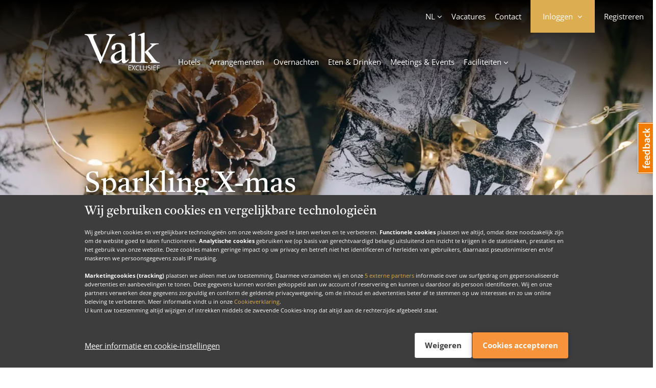

--- FILE ---
content_type: text/html; charset=utf-8
request_url: https://www.valkexclusief.nl/feestdagen/kerst/arrangementen/hotel-heerlen-sparkling-xmas/
body_size: 14922
content:
 <!DOCTYPE html><html lang="nl" class="no-js js-analytics"><head><meta charset="utf-8"><link href="//mediabank.valkenhorst.nl" rel="preconnect" /><link href="//www.googletagmanager.com" rel="preconnect" /><link href="//www.google-analytics.com" rel="preconnect" /><link href="//connect.facebook.com" rel="preconnect" /><link href="//cdn.feedbackify.com" rel="dns-prefetch" /><link href="//maps.googleapis.com" rel="dns-prefetch" /><title>Hotel Heerlen - Sparkling xmas - Valk Exclusief</title><meta name="description" content="" /><meta name="keywords" content="" /><meta property="og:title" content="Hotel Heerlen - Sparkling xmas - Valk Exclusief" /><meta property="og:description" content="" /><meta property="og:site_name" content="Valk Exclusief" /><meta property="og:url" content="https://www.valkexclusief.nl/feestdagen/kerst/arrangementen/hotel-heerlen-sparkling-xmas/" /><link rel="apple-touch-icon" sizes="57x57" href="//mediabank.valkenhorst.nl/dist/img/icons/valkexclusiefbranding/apple-icon-57x57.png" /><link rel="apple-touch-icon" sizes="60x60" href="//mediabank.valkenhorst.nl/dist/img/icons/valkexclusiefbranding/apple-icon-60x60.png" /><link rel="apple-touch-icon" sizes="72x72" href="//mediabank.valkenhorst.nl/dist/img/icons/valkexclusiefbranding/apple-icon-72x72.png" /><link rel="apple-touch-icon" sizes="76x76" href="//mediabank.valkenhorst.nl/dist/img/icons/valkexclusiefbranding/apple-icon-76x76.png" /><link rel="apple-touch-icon" sizes="114x114" href="//mediabank.valkenhorst.nl/dist/img/icons/valkexclusiefbranding/apple-icon-114x114.png" /><link rel="apple-touch-icon" sizes="120x120" href="//mediabank.valkenhorst.nl/dist/img/icons/valkexclusiefbranding/apple-icon-120x120.png" /><link rel="apple-touch-icon" sizes="144x144" href="//mediabank.valkenhorst.nl/dist/img/icons/valkexclusiefbranding/apple-icon-144x144.png" /><link rel="apple-touch-icon" sizes="152x152" href="//mediabank.valkenhorst.nl/dist/img/icons/valkexclusiefbranding/apple-icon-152x152.png" /><link rel="apple-touch-icon" sizes="180x180" href="//mediabank.valkenhorst.nl/dist/img/icons/valkexclusiefbranding/apple-icon-180x180.png" /><link rel="icon" type="image/png" sizes="192x192" href="//mediabank.valkenhorst.nl/dist/img/icons/valkexclusiefbranding/android-icon-192x192.png" /><link rel="icon" type="image/png" sizes="32x32" href="//mediabank.valkenhorst.nl/dist/img/icons/valkexclusiefbranding/favicon-32x32.png?v=1" /><link rel="icon" type="image/png" sizes="96x96" href="//mediabank.valkenhorst.nl/dist/img/icons/valkexclusiefbranding/favicon-96x96.png?v=1" /><link rel="icon" type="image/png" sizes="16x16" href="//mediabank.valkenhorst.nl/dist/img/icons/valkexclusiefbranding/favicon-16x16.png?v=1" /><link rel="shortcut icon" type="image/x-icon" href="//mediabank.valkenhorst.nl/dist/img/icons/valkexclusiefbranding/favicon.ico?v=1" /><meta name="viewport" content="width=device-width, minimum-scale=1.0, maximum-scale = 1, initial-scale=1, shrink-to-fit=no" /><meta name="apple-itunes-app" content="app-id=435109159" /><link href="https://www.valkexclusief.nl/feestdagen/kerst/arrangementen/hotel-heerlen-sparkling-xmas/" rel="canonical" /><script> let pageLoadDatalayerEvents = JSON.parse('[{"cookieConsent":{"marketing":false,"necessary":true,"statistics":true},"cookieOptionsShown":false,"cookiesAccepted":false,"ecommerce":{"ClientId":null,"currencyCode":"EUR","detail":{"actionField":{},"products":[{"brand":"HEE","category":"Hotel/Packages","id":"H06_3_3G_4G_LC_F02","name":"Sparkling X-mas ","dimension6":3,"price":990.0000,"quantity":1}]}},"eventValue":0,"productId":"P-HEE-H06_3_3G_4G_LC_F02","skipRegularPageTrack":false}]'); window.dataLayer = window.dataLayer || []; window.dataLayer.push(...pageLoadDatalayerEvents); </script><script> (function(w, d, s, l, i) { w[l] = w[l] || []; w[l].push({ 'gtm.start': new Date().getTime(), event: 'gtm.js' }); var f = d.getElementsByTagName(s)[0], j = d.createElement(s), dl = l != 'dataLayer' ? '&l=' + l : ''; j.async = true; j.src = 'https://www.googletagmanager.com/gtm.js?id=' + i + dl; f.parentNode.insertBefore(j, f); })(window, document, 'script', 'dataLayer', 'GTM-PC692RP'); </script><script type="json/options"> {"apple-id-login":{"clientId":"nl.valkdigital.vexapp.service","loginFailedMessage":"Het inloggen met Apple is niet gelukt.","loginFailedTitle":"Aanmelden mislukt","nonce":"3919701","redirectURI":"https://www.valkexclusief.nl/AppleLogin.ashx","scope":"email name","state":"iHZS0dxtlCgd6OnG5_rVE6y5qNy4yGCS2-s4U-eJnACg5OF_uYueMhTw1wnnlrIQOu8v9zE1sk6Be7ID2LvyTc3O-AtzrQIjdnn82aU3_IYGz6LeQQ5zTlir0U6HZze9PFosii878Y0rsch9zEL8dw2","usePopup":true},"bust":"1768227224000","facebook-login":{"active":true,"app-id":"1775462969413746","loginFailedMessage":"Het inloggen met Facebook is niet gelukt.","loginFailedTitle":"Aanmelden mislukt","login-url":"https://www.valkexclusief.nl/feestdagen/kerst/arrangementen/hotel-heerlen-sparkling-xmas/","return-url":"https://www.valkexclusief.nl/feestdagen/kerst/arrangementen/hotel-heerlen-sparkling-xmas/"},"feedbackify":{"id":"3807"},"google-maps-api-key":"AIzaSyDq7CXIZxaGAOkFEdZdzLEnvSqKNnFfIOg","static-domain-url":"//mediabank.valkenhorst.nl","trengo-widget-key":""} </script><script type="json/options"> { "datepicker": { "month-names": [ "januari", "februari", "maart", "april", "mei", "juni", "juli", "augustus", "september", "oktober", "november", "december" ], "month-short-names": [ "jan", "feb", "mrt", "apr", "mei", "jun", "jul", "aug", "sep", "okt", "nov", "dec" ], "day-names": [ "zondag", "maandag", "dinsdag", "woensdag", "donderdag", "vrijdag", "zaterdag" ], "day-short-names": [ "zo", "ma", "di", "wo", "do", "vr", "za" ] } } </script><script id="switchConfig" type="json/configuration"> { "properties" : [ { "property": "textContent", "values": ["Inactief", "Actief"] } ]} </script><script type="json/options" id="locationsData"> {"HasMultipleSegments":false,"LocationSegments":[{"LocationGroups":[{"Categories":[],"Id":"269","Locations":[{"LocationDetails":{"categoryId":0,"content":{"address":"Terworm 10","city":"Heerlen","urlcaption":"Bekijk site","url":"https://www.hotelheerlen.nl/","email":"heerlen@valk.nl","hasButtons":true,"hasphoto":true,"hotelId":22,"isUnderDevelopment":false,"isvdc":false,"isvhi":true,"photo":"//cdn.bfldr.com/BLW26VG3/at/74fxm3w84xwhzfr9s8gnpjr/Heerlen.jpeg?auto=webp&format=jpg&height=100&width=140&crop=140%3a100%2csmart&fit=crop&optimize=medium","postal":"6411RV","routeDestLat":0.0,"routeDestLng":0.0,"routeStartLat":0.0,"routeStartLng":0.0,"showRoute":false,"TargetBlank":false,"phone":"+31 45 560 18 00","title":"Hotel Heerlen"},"icon":{"activeUrl":"//mediabank.valkenhorst.nl/dist/img/markers/hotelmarker-active.png","anchor":[27,72],"origin":[0,0],"size":[55,72],"url":"//mediabank.valkenhorst.nl/dist/img/markers/hotelmarker-inactive.png"},"index":0,"openInfoWindow":true,"position":{"lat":50.89171,"lng":5.9559}}}],"LocationGroupName":"Limburg"}]}]} </script><link href="//mediabank.valkenhorst.nl/dist/css/styles-wave-gold-bright.min.e680c6c1108c7c1bed567ce6dcf1ddcd.css" rel="stylesheet" /></head><body class="brand-is-tucan"><div id="topHome"></div><noscript><iframe src="https://www.googletagmanager.com/ns.html?id=GTM-PC692RP" height="0" width="0" style="display: none; visibility: hidden"></iframe></noscript><div class="js-cookie-consent" data-cookie-consent-version="2"><script id="ps-cookie-config" type="json/configuration"> { "properties": [ { "property": "textContent", "values" : ["Verbergen", "Toon details"] }, { "property": "className", "values": ["c-button--icon-chevron-up", "c-button--icon-chevron-down"] } ] } </script><div class="js-cookie-consent-msg-container c-cookie-consent u-shadow"></div><button type="button" class="c-cookie-consent-settings-button js-cookie-consent-settings-trigger"><span class="u-visually-hidden">Cookies beheren</span><svg width="40px" height="40px" stroke-width="1.5" viewBox="0 0 24 24" fill="none" xmlns="http://www.w3.org/2000/svg" color="#FFFFFF"><path d="M21.8 13.9999C20.8734 18.5644 16.8379 21.9999 12 21.9999C6.47715 21.9999 2 17.5228 2 11.9999C2 6.81459 5.94668 2.55104 11 2.04932" stroke="#FFFFFF" stroke-width="1.5" stroke-linecap="round" stroke-linejoin="round"></path><path d="M6.5 10C6.22386 10 6 9.77614 6 9.5C6 9.22386 6.22386 9 6.5 9C6.77614 9 7 9.22386 7 9.5C7 9.77614 6.77614 10 6.5 10Z" stroke="#FFFFFF" stroke-width="1.5" stroke-linecap="round" stroke-linejoin="round"></path><path d="M20.5 4C20.2239 4 20 3.77614 20 3.5C20 3.22386 20.2239 3 20.5 3C20.7761 3 21 3.22386 21 3.5C21 3.77614 20.7761 4 20.5 4Z" stroke="#FFFFFF" stroke-width="1.5" stroke-linecap="round" stroke-linejoin="round"></path><path d="M12 19C11.4477 19 11 18.5523 11 18C11 17.4477 11.4477 17 12 17C12.5523 17 13 17.4477 13 18C13 18.5523 12.5523 19 12 19Z" stroke="#FFFFFF" stroke-width="1.5" stroke-linecap="round" stroke-linejoin="round"></path><path d="M7 15.01L7.01 14.9989" stroke="#FFFFFF" stroke-width="1.5" stroke-linecap="round" stroke-linejoin="round"></path><path d="M17 15.01L17.01 14.9989" stroke="#FFFFFF" stroke-width="1.5" stroke-linecap="round" stroke-linejoin="round"></path><path d="M11 12.01L11.01 11.9989" stroke="#FFFFFF" stroke-width="1.5" stroke-linecap="round" stroke-linejoin="round"></path><path d="M21 9.01L21.01 8.99889" stroke="#FFFFFF" stroke-width="1.5" stroke-linecap="round" stroke-linejoin="round"></path><path d="M17 6.01L17.01 5.99889" stroke="#FFFFFF" stroke-width="1.5" stroke-linecap="round" stroke-linejoin="round"></path><path d="M11 2C10.5 3.5 11.4999 5 13.0855 5C11 8.5 13 12 18 11.5C18 14 20.5 14.5 21.6998 14.0136" stroke="#FFFFFF" stroke-width="1.5" stroke-linecap="round" stroke-linejoin="round"></path></svg></button></div><section data-promotion-modal-dismiss="true" id="site" class="o-site-wrapper"><svg height="0" width="0" xmlns="http://www.w3.org/2000/svg" xmlns:xlink="http://www.w3.org/1999/xlink"><clipPath id="waveElementPathHorizontal" clipPathUnits="objectBoundingBox"><path d=" M 1 1 V 0.023 c 0 0 -0.109 -0.174 -0.51 0.435 C 0.071 1 0 0.93 0 0.93 V 1 z "></path></clipPath><clipPath id="waveElementPathVertical" clipPathUnits="objectBoundingBox"><path d=" M 1 1 L 0.04 1 C 0.04 1 -0.113 0.891 0.42 0.49 C 0.977 0.071 0.834 0.011 0.834 0 L 1 0 L 1 1 z "></path></clipPath></svg><a href="#main" class="o-link-skip">Direct naar de content</a><a href="#footer" class="o-link-skip">Direct naar de footer</a><header id="site-header" class="c-site-header c-site-header--has-experience js-main-nav"><script type="json/options" id="metaNavDataLayer">{"313411":{"event":"metaMenuClick","eventAction":"Clicks","eventCategory":"Meta Menu","eventLabel":"Vacatures","eventValue":"https://www.valkjobs.nl/"},"332642":{"event":"metaMenuClick","eventAction":"Clicks","eventCategory":"Meta Menu","eventLabel":"Contact","eventValue":"https://www.valkexclusief.nl/contactformulier/"},"nl":{"event":"metaMenuClick","eventAction":"Clicks","eventCategory":"Meta Menu","eventLabel":"Nederlands","eventValue":"https://www.valkexclusief.nl/"},"en":{"event":"metaMenuClick","eventAction":"Clicks","eventCategory":"Meta Menu","eventLabel":"English","eventValue":"https://www.valkexclusief.com/"},"de":{"event":"metaMenuClick","eventAction":"Clicks","eventCategory":"Meta Menu","eventLabel":"Deutsch","eventValue":"https://www.valkexclusief.nl/de/"},"AppleLogin":{"event":"metaMenuClick","eventAction":"Clicks","eventCategory":"Login panel","eventLabel":"Apple login","eventValue":"AppleLogin"},"DismissNotifyTwoFactorReset":{"event":"metaMenuClick","eventAction":"Clicks","eventCategory":"Login panel","eventLabel":"Dismiss notify 2FA reset","eventValue":"DismissNotifyTwoFactorReset"},"FacebookLogin":{"event":"metaMenuClick","eventAction":"Clicks","eventCategory":"Login panel","eventLabel":"Facebook login","eventValue":"FacebookLogin"},"ForgotPassword":{"event":"metaMenuClick","eventAction":"Clicks","eventCategory":"Login panel","eventLabel":"Forgot password","eventValue":"ForgotPassword"},"Login":{"event":"metaMenuClick","eventAction":"Clicks","eventCategory":"Login panel","eventLabel":"Login","eventValue":"Login"},"Register":{"event":"metaMenuClick","eventAction":"Clicks","eventCategory":"Login panel","eventLabel":"Register","eventValue":"Register"},"TwoFactorRequestSms":{"event":"metaMenuClick","eventAction":"Clicks","eventCategory":"Login panel","eventLabel":"2FA request sms","eventValue":"TwoFactorRequestSms"},"TwoFactorResendSms":{"event":"metaMenuClick","eventAction":"Clicks","eventCategory":"Login panel","eventLabel":"2FA resend sms","eventValue":"TwoFactorResendSms"},"TwoFactorSubmitSms":{"event":"metaMenuClick","eventAction":"Clicks","eventCategory":"Login panel","eventLabel":"2FA submit sms","eventValue":"TwoFactorSubmitSms"},"TwoFactorSubmitToken":{"event":"metaMenuClick","eventAction":"Clicks","eventCategory":"Login panel","eventLabel":"2FA submit token","eventValue":"TwoFactorSubmitToken"},"meta_register":{"event":"metaMenuClick","eventAction":"Clicks","eventCategory":"Meta Menu","eventLabel":"Registreren","eventValue":"https://www.valkexclusief.nl/valkaccount/kies-je-account-type/"}}</script><nav role="navigation" class="js-datalayer-events js-account-button" data-datalayer-events-options="#metaNavDataLayer"><div class="c-site-header__navigation-meta c-navigation-meta"><div class="c-navigation-meta__col c-navigation-meta__col--l"><button type="button" class="c-navigation-meta__item c-navigation-meta__item--account c-navigation-meta__item--account--login-layer u-visually-hidden-from-tablet js-account-button-panel-trigger js-login-layer-account-trigger"><span class="c-navigation-meta__item--account-username c-navigation-meta__item-caption">Account</span></button><ul class="c-navigation-meta__list" data-sticky="mobile"><li class="ml- mt-- mb-- c-html-dropdown c-html-dropdown--fold-out u-hidden-until-tablet js-html-dropdown"><button type="button" class="c-navigation-meta__item c-navigation-meta__item--language c-html-dropdown__trigger js-html-dropdown-trigger"> NL </button><div class="c-html-dropdown__container js-html-dropdown-target"><ul><li><a class="c-html-dropdown__link js-datalayer-events-trigger is-active" href="https://www.valkexclusief.nl/" title="Nederlands" data-datalayer-events-eventobj="nl" > Nederlands </a></li><li><a class="c-html-dropdown__link js-datalayer-events-trigger " href="https://www.valkexclusief.com/" title="English" data-datalayer-events-eventobj="en" data-persistlogin> English </a></li><li><a class="c-html-dropdown__link js-datalayer-events-trigger " href="https://www.valkexclusief.nl/de/" title="Deutsch" data-datalayer-events-eventobj="de" > Deutsch </a></li></ul></div></li><li class="ml- mt-- mb-- u-hidden-until-tablet "><a class="c-navigation-meta__item js-datalayer-events-trigger " href="https://www.valkjobs.nl/" title="Vacatures" target="_blank" data-datalayer-events-eventobj="313411" > Vacatures </a></li><li class="ml- mt-- mb-- u-hidden-until-tablet "><a class="c-navigation-meta__item c-navigation-meta__item--contact js-datalayer-events-trigger " href="https://www.valkexclusief.nl/contactformulier/" title="Contact" data-datalayer-events-eventobj="332642" > Contact </a></li><li class="c-navigation-account ml-"><button type="button" class="c-navigation-meta__item c-navigation-meta__item--account c-navigation-meta__item--account--login-layer u-visually-hidden-until-tablet js-account-button-panel-trigger js-login-layer-account-trigger"><span class="c-navigation-meta__item--account-username c-navigation-meta__item-caption js-account-button-username" data-placeholder="Inloggen">Inloggen</span></button><div id="login-layer-overlay" class="c-page-overlay--mobile c-navigation-account__overlay"></div><div class="c-navigation-account__container js-login-layer" data-login-layer-backdrop="true"><div class="o-sliding-panels o-sliding-panels--six-panels c-navigation-account__page"><button class="c-navigation-account__close u-visually-hidden-from-tablet js-login-layer-account-trigger" type="button"><span class="u-visually-hidden">Sluiten</span></button><div class="o-sliding-panels__wrapper js-account-panel js-login-layer-slider js-login-form" data-visible-panel="0"><article class="o-sliding-panels__panel c-navigation-account__panel js-panel-slider-panel js-account-panel-login"><form id="login-form" class="c-login-form c-form-feedback js-login-layer-form" data-feedback-container="#login-feedback" data-error-message="E-mailadres of wachtwoord is onjuist" method="post"><header class="gamma mb-"> Inloggen </header><input name="__ApiRequestVerificationToken" type="hidden" value="xIQ_NBxncMH65uyQRmir4THNyMuHeoQu4OjR-9FBtPavdhr61PjIv6jtvKu_1vFTA99DIlMTHY25S9IweBQFTam5RP6v889LjHSOBhre-ut7P5tc6wYnzuE70eHgI2tt8zE9agteub4uXCmN_18fYQ2:nOooGYYAuVmJjxk2Ftwhq-idjPUPgRKSwOE2b-3Zx6Bazu4EJMWv4FG6ESqZSesHrujyVloBnyRYerfBLT_DzZG6Er0z75cnJBUy_06jSDi0JWkrs_Nd9fEvYxc54Pj-FrXg1ifd7ZvuMki8929crw2" /><div class="o-layout"><div class="mb-"><label for="login_username">E-mailadres</label><input id="login_username" class="u-12/12 js-account-panel-email-login" name="username" autocomplete="username" type="email" inputmode="email" value="" placeholder="E-mailadres" required="required" data-msg-required="E-mailadres is verplicht" data-force-validation="true" data-val="true" /><div class="o-form-validation-msg field-validation-valid u-12/12" data-valmsg-for="username" data-valmsg-replace="true"></div></div><div class="c-login-form__password-field mb-"><label for="login_password">Wachtwoord</label><input id="login_password" class="u-12/12" autocomplete="current-password" name="password" type="password" value="" placeholder="Wachtwoord" required="required" data-capslock-message="Let op: Capslock staat aan" data-feedback-container="#capslock-feedback" data-msg-required="Wachtwoord is verplicht" data-force-validation="true" data-val="true" /><div class="o-form-validation-msg field-validation-valid u-12/12" data-valmsg-for="password" data-valmsg-replace="true"></div><div id="capslock-feedback" class="c-login-form__password-feedback c-form-feedback mb--until-tablet"></div></div><div class="mb- c-checkbox"><input id="rememberme" name="remember" type="checkbox" value="" class="c-login-form__input-grow mr--" /><label for="rememberme">Onthoud mij</label></div><div class="mb"><button class="c-button c-button--cta c-button--full-width js-submit-button js-datalayer-events-trigger" data-datalayer-events-eventobj="Login"><span class="c-button__caption">Inloggen</span><span class="c-button__spinner"></span></button><div id="login-feedback" class="u-12/12 mt-- c-form__feedback"></div></div><button type="button" class="mb-" data-panel-slider-target=".js-account-panel-forgot-password">Wachtwoord vergeten</button><div class="mb-"> Nog geen account? <a href="https://www.valkexclusief.nl/valkaccount/kies-je-account-type/" class="ml-- js-datalayer-events-trigger" data-datalayer-events-eventobj="Register">Account aanmaken</a></div><div><span class="c-divider-decoration mb--"><span class="c-divider-decoration__label">of inloggen met</span></span><button type="button" class="c-button c-button--apple-id c-button--full-width mb-- js-apple-id-login js-datalayer-events-trigger" data-datalayer-events-eventobj="AppleLogin" data-locale="nl_NL"><span class="c-button__caption">Login met Apple</span><span class="c-button__spinner"></span></button><button type="button" class="c-button c-button--facebook c-button--full-width js-facebook-login js-datalayer-events-trigger" data-datalayer-events-eventobj="FacebookLogin"><span class="c-button__caption">Login met Facebook</span><span class="c-button__spinner"></span></button></div></div></form></article><article class="o-sliding-panels__panel c-navigation-account__panel js-panel-slider-panel js-account-panel-otp-authenticator js-login-layer-otp-authenticator is-invisible"><button type="button" class="mb-" data-panel-slider-target=".js-account-panel-login"><span class="o-icon o-icon--chevron-left mr-"></span> Terug </button><form id="otp-authenticator-form" class="c-login-form c-form-feedback" data-feedback-container="#otp-feedback" data-error-message="Verificatiecode is onjuist" method="post" style="max-height: none;"><header class="gamma mb-"> Tweestapsverificatie </header><input name="__ApiRequestVerificationToken" type="hidden" value="ai4DUiOC-6e4LL4KpyYplj83o3HWYM-EWfYywPxQA1S2xxLCWvxkGlMuNig2nZm1K8xuO2d2YPj7utcDpE2ksjR_sIuuV_rDTaMf23uY6AARicaUKUFo6T7B4m5Sg1T-SLiyww-WhW6zEpbL1HpluQ2:o0zBPhREavAC1gjSlwR4Vf-J8JWcmKHduwjRe9Z2yYzVprTtnONboxjqOiVLoaacSrcxFnfPvBP4trb7URHNeGymVjp_koy5UxaAPzKXlDpGoFRmznKBeDBXDwEkg3C_wMCyZ41MXZocFeOAvdxwyw2" /><p>Voer de zescijferige code in die uw verificatie app heeft gegenereerd</p><div class="o-layout mt-"><div class="mb-"><label for="otptoken"> Verificatiecode</label><input id="otptoken" class="u-12/12 js-account-panel-otp-token" name="otptoken" autocomplete="off" type="text" inputmode="numeric" value="" placeholder="000 000" data-val-regex-pattern="\d{3}\s*\d{3}" required="required" data-val-regex="Ongeldige code" data-msg-required="Verificatiecode is verplicht" data-force-validation="true" data-val="true"><div class="o-form-validation-msg field-validation-valid u-12/12" data-valmsg-for="otptoken" data-valmsg-replace="true"></div><input type="hidden" autocomplete="password" name="otpguid"></div><div class="mb- o-wrapper"><div class="c-checkbox"><input id="trust" name="otptrust" type="checkbox" value="" class="c-login-form__input-grow mr--"><label for="trust">Vertrouw deze browser</label></div><span class="o-icon o-icon--tooltip-brand o-icon--tooltip-help c-tooltip ml-- js-tooltip" data-tooltip-content="Zodra u ervoor kiest om deze browser te vertrouwen wordt er bij het inloggen via deze browser niet meer om tweestapsverificatie gevraagd voor een periode van 30 dagen."></span></div><div class="mb"><button class="c-button c-button--cta c-button--full-width js-submit-button js-datalayer-events-trigger" data-datalayer-events-eventobj="TwoFactorSubmitToken"><span class="c-button__caption">Doorgaan</span><span class="c-button__spinner"></span></button><div id="otp-feedback" class="u-12/12 mt-- c-form__feedback"></div></div><button type="button" data-panel-slider-target=".js-account-panel-otp-sms"> Problemen met accounttoegang? </button></div></form></article><article class="o-sliding-panels__panel c-navigation-account__panel js-panel-slider-panel js-account-panel-otp-sms is-invisible"><button type="button" class="mb-" data-panel-slider-target=".js-account-panel-otp-authenticator"><span class="o-icon o-icon--chevron-left mr-"></span> Terug </button><form id="otp-sms-form" class="c-login-form c-form-feedback" data-opt-sms-get-description="Ontvang een sms-bericht met een verificatiecode op het volgende telefoonnummer: {phoneMaskPlaceholder}. Met deze code kunt u bevestigen dat dit account van u is." data-feedback-container="#sms-feedback" data-error-message="Verificatiecode is onjuist" method="post" style="max-height: none;"><header class="gamma mb-">Ik kan niet meer bij m'n account</header><input name="__ApiRequestVerificationToken" type="hidden" value="zC37qdtxIY1rMKCCPheAsK9Iit9CggZVguSbB-9yYOmUXpf5mp2GVYbAhfJRznc8wtHptslCreNwohX2fxTFiHR0enOIN7CMCInj0qNc7LDqTDVxNDL962QDyscQ8VAL5nUjsqpLJAunuHearmrfEA2:Gt0WvrLQOy5RwAMR5_EeGqxXuDIKAuKU409wkD3efxy5De_k3W24ZlntVe_B8F7eaVxBGA1JwlAAdxnLYOEo5YnfWOOtZHz-GMySqJxIE61YYpIrPRpwSkJuDkcMU8aDKMktDosaIxMm4jjVy9o8NA2" /><div class="js-login-form-otp-sms-get-panel mb-"><p class="js-login-form-otp-sms-get-description"></p><button class="c-button c-button--ghost c-button--full-width mt- js-login-form-otp-sms-get-trigger js-datalayer-events-trigger" data-datalayer-events-eventobj="TwoFactorRequestSms" type="button"><span class="c-button__caption"> Vertuur sms </span><span class="c-button__spinner"></span></button></div><div class="js-login-form-otp-sms-error-panel c-content-box c-content-box--informative c-content-box--framed p- u-hidden"><p>Het versturen van de sms is niet gelukt.</p></div><div class="js-login-form-otp-sms-send-panel mb- u-hidden"><p class="mb-">Voer de zescijferige code in die wij u per sms hebben gestuurd.</p><div class="o-layout mt-"><div class="mb-"><label for="otpSmsToken"> Verificatiecode</label><input id="otpSmsToken" class="u-12/12 js-account-panel-otp-token" name="otpSmsToken" autocomplete="one-time-code" type="text" inputmode="numeric" value="" placeholder="000 000" data-val-regex-pattern="\d{3}\s*\d{3}" required="required" data-val-regex="Ongeldige code" data-msg-required="Verificatiecode is verplicht" data-force-validation="true" data-val="true"><div class="o-form-validation-msg field-validation-valid u-12/12" data-valmsg-for="otpSmsToken" data-valmsg-replace="true"></div><input type="hidden" autocomplete="password" name="otpguid"></div><div class="mb-"><button class="c-button c-button--cta c-button--full-width js-submit-button js-datalayer-events-trigger" data-datalayer-events-eventobj="TwoFactorSubmitSms"><span class="c-button__caption">Doorgaan</span><span class="c-button__spinner"></span></button><div id="sms-feedback" class="u-12/12 mt-- c-form__feedback"></div></div><button type="button" class="js-login-form-otp-sms-retry-trigger js-datalayer-events-trigger" data-datalayer-events-eventobj="TwoFactorResendSms"> Geen verificatiecode ontvangen? </button></div></div><hr /><article><header class="epsilon">Geen toegang meer tot geverifieerd telefoonnummer?</header><p>Om uw account alsnog terug te krijgen raden wij u aan om via mail contact op te nemen met <a href="/cdn-cgi/l/email-protection#f4878184849b8680b48295989f909d939d809598da9a98"><span class="__cf_email__" data-cfemail="582b2d2828372a2c182e3934333c313f312c3934763634">[email&#160;protected]</span></a></p></article></form></article><article class="o-sliding-panels__panel c-navigation-account__panel js-panel-slider-panel js-login-layer-notify-2fa-reset is-invisible"><header class="gamma mb">Accounttoegang hersteld</header><div class="u-text-center mb-"><div class="c-status-badge"><div class="c-status-badge__circle c-status-badge__success"><span class="c-status-badge__success-line c-status-badge__success-line-tip"></span><span class="c-status-badge__success-line c-status-badge__success-line-long"></span><div class="c-status-badge__success-circle"></div><div class="c-status-badge__success-fix"></div></div></div></div><p class="o-intro-text mb"> U bent succesvol ingelogd en hebt weer toegang tot uw account. </p><div class="c-content-box c-content-box--informative c-content-box--framed p- mb"><p>Omdat u geen gebruik kon maken van tweestapsverificatie is deze uitgeschakeld. U kunt het opnieuw instellen in uw account.</p></div><p class="mb">Klik <a href="https://www.valkexclusief.nl/valkaccount/beveiliging-en-aanmelding/">hier</a> om tweestapsverificatie opnieuw in te stellen in uw account.</p><button class="c-button c-button--cta c-button--full-width js-login-layer-2fa-reset-close js-datalayer-events-trigger" data-datalayer-events-eventobj="DismissNotifyTwoFactorReset" type="submit" data-disable-double-click-additional-classnames="is-busy"><span class="c-button__caption"> Sluiten </span><span class="c-button__spinner"></span></button></article><article class="o-sliding-panels__panel c-navigation-account__panel js-panel-slider-panel js-account-panel-forgot-password is-invisible"><button type="button" class="mb-" data-panel-slider-target=".js-account-panel-login"><span class="o-icon o-icon--chevron-left mr-"></span> Terug </button><form action="/" method="post" class="js-forgot-password c-login-form c-form-feedback js-login-layer-reset-password-form" data-feedback-container="#forgot-password-feedback" data-success-message="Indien uw e-mailadres bij ons bekend is heeft u van ons een e-mail ontvangen. Volg de instructies in de mail om uw wachtwoord opnieuw in te stellen." data-error-message="Er was een technisch probleem met het herstellen van uw wachtwoord, probeer het op een laten tijdstip nogmaals."><header class="gamma mb-"> Wachtwoord vergeten </header><div class="o-layout"><input name="__ApiRequestVerificationToken" type="hidden" value="HI1eJRy-1GNdAWePSVOEitAYHbpPNkmfEIHYRJCxiy1WoH0pHc9x1JS55YzBSBKtoGtngTjRuC8V01FLJCW1NPRWROK6dNSRysRCqXu4ciJpGxNnB8gdD8UTtcAQ07KNB2AsFCvE8wsCDJDXZTYDXA2:mfGH3k4t-XTjx5D6Fo9CBhU5V2axXTAyGTM2ntp5q4EiIc_toJgBL3l_wNKgI_qbsTAXrstXPaseouC_Km2GZpLENVDo_mc08ll-4xks6LjWMdsIvzNSWCBTJbnoIKF_wNHzK5qWV31Zn6WQijR_gw2" /><label for="reset_password_email">E-mailadres</label><input id="reset_password_email" class="u-12/12 mb- js-account-panel-email-reset" name="username" type="email" inputmode="email" value="" placeholder="E-mailadres" required="required" /><button class="c-button c-button--cta c-button--full-width js-submit-button js-datalayer-events-trigger" data-datalayer-events-eventobj="ForgotPassword"><span class="c-button__caption">Herstel wachtwoord</span><span class="c-button__spinner"></span></button><div id="forgot-password-feedback" class="o-layout__col c-form__feedback u-12/12 mt"></div></div></form></article><article class="o-sliding-panels__panel c-navigation-account__account p0 js-panel-slider-panel js-login-layer-account-menu"><div class="o-wrapper o-wrapper--col u-full-height js-login-layer-account-menu-items"></div></article></div></div></div></li><li class="c-navigation-meta__item-hidden-logged-in ml- mt-- mb-- u-visually-hidden-until-tablet js-account-button-register-anchor"><a class="c-navigation-meta__item c-navigation-meta__item--register js-datalayer-events-trigger " href="https://www.valkexclusief.nl/valkaccount/kies-je-account-type/" title="Registreren" data-datalayer-events-eventobj="meta_register" > Registreren </a></li><li class="c-navigation-meta__item-show-logged-in ml- u-visually-hidden-until-tablet"><div class="c-navigation-meta__item c-navigation-meta__item--balance"><span class="c-navigation-meta__item--balance-label">Gespaard</span><span class="c-navigation-meta__item--balance-price js-account-button-balance" data-placeholder="0,00">€ 0,00</span><span class="c-navigation-meta__item--balance-tooltip o-icon o-icon--tooltip-brand o-icon--tooltip-help c-tooltip c-tooltip--right js-tooltip" data-tooltip-content="<div class='epsilon mb--'>Uw Valk loyal saldo.</div><p>Wanneer u een Valk Loyal account heeft en bij ons overnacht, dan spaart u automatisch voor korting op uw volgende verblijf.</p>"></span></div></li></ul></div><div class="c-navigation-meta__col c-navigation-meta__col--m u-visually-hidden-from-tablet"><a title="Valk Exclusief" href="https://www.valkexclusief.nl/" class="c-navigation-meta__logo-link c-site-header__navigation-meta-link"><img class="c-navigation-meta__logo c-site-header__logo--normal" width="" height="55" src="//mediabank.valkenhorst.nl/dist/img/logos/valk/valk-logo-branding.svg" alt="Valk Exclusief"><img class="c-navigation-meta__logo c-site-header__logo--sticky" src="//mediabank.valkenhorst.nl/dist/img/logos/valk/valk-logo-branding.svg" alt="Valk Exclusief" style=""></a></div><div class="c-navigation-meta__col c-navigation-meta__col--r"><button type="button" class="c-navigation-meta__item u-visually-hidden-from-tablet ml- js-main-nav-trigger" data-target="main-menu-container"><div class="c-navigation-meta__item-burger-holder"><span class="c-navigation-meta__item-burger"></span></div><span class="c-navigation-meta__item-caption"> Menu </span></button></div></div></nav><div id="header-stick-base"><div class="o-container c-site-header__container "><a class="c-site-header__logo u-visually-hidden-until-tablet" title="Valk Exclusief" href="https://www.valkexclusief.nl/" style="width: 147px; min-width: 147px;"><img class="c-site-header__logo--normal" src="//mediabank.valkenhorst.nl/dist/img/logos/valk/valk-logo-branding.svg" /><img class="c-site-header__logo--sticky" src="//mediabank.valkenhorst.nl/dist/img/logos/valk/valk-logo-branding.svg" title="Valk Exclusief" width="75" /></a><div class="c-site-header__navigation js-sticky-offset-container"><span class="c-site-header__title u-visually-hidden-until-tablet">Valk Exclusief</span><script data-cfasync="false" src="/cdn-cgi/scripts/5c5dd728/cloudflare-static/email-decode.min.js"></script><script type="json/options" id="mainNavDataLayer">{"main_home":{"event":"mainMenuClick","eventAction":"Clicks","eventCategory":"Main Menu","eventLabel":"Home","eventValue":"https://www.valkexclusief.nl/"},"286783":{"event":"mainMenuClick","eventAction":"Clicks","eventCategory":"Main Menu","eventLabel":"Hotels","eventValue":"https://www.valkexclusief.nl/hotels/"},"286784":{"event":"mainMenuClick","eventAction":"Clicks","eventCategory":"Main Menu","eventLabel":"Arrangementen","eventValue":"https://www.valkexclusief.nl/arrangementen/"},"332702":{"event":"mainMenuClick","eventAction":"Clicks","eventCategory":"Main Menu","eventLabel":"Overnachten","eventValue":"https://www.valkexclusief.nl/overnachten/"},"286786":{"event":"mainMenuClick","eventAction":"Clicks","eventCategory":"Main Menu","eventLabel":"Eten & Drinken","eventValue":"https://www.valkexclusief.nl/eten-drinken/"},"286864":{"event":"mainMenuClick","eventAction":"Clicks","eventCategory":"Main Menu","eventLabel":"Meetings & Events","eventValue":"https://www.valkexclusief.nl/meetings-events/"},"286809":{"event":"mainMenuClick","eventAction":"Clicks","eventCategory":"Main Menu","eventLabel":"Faciliteiten","eventValue":"https://www.valkexclusief.nl/faciliteiten/"},"313411":{"event":"mainMenuClick","eventAction":"Clicks","eventCategory":"Main Menu","eventLabel":"Vacatures","eventValue":"https://www.valkjobs.nl/"},"378353":{"event":"mainMenuClick","eventAction":"Clicks","eventCategory":"Main Menu","eventLabel":"Alle faciliteiten","eventValue":"https://www.valkexclusief.nl/faciliteiten/"},"286810":{"event":"mainMenuClick","eventAction":"Clicks","eventCategory":"Main Menu","eventLabel":"Work out & Relax","eventValue":"https://www.valkexclusief.nl/faciliteiten/work-out-relax/"},"286814":{"event":"mainMenuClick","eventAction":"Clicks","eventCategory":"Main Menu","eventLabel":"Kamers","eventValue":"https://www.valkexclusief.nl/faciliteiten/kamers/"},"286823":{"event":"mainMenuClick","eventAction":"Clicks","eventCategory":"Main Menu","eventLabel":"Fietsen","eventValue":"https://www.valkexclusief.nl/faciliteiten/fietsen/"},"286829":{"event":"mainMenuClick","eventAction":"Clicks","eventCategory":"Main Menu","eventLabel":"Huisdieren","eventValue":"https://www.valkexclusief.nl/faciliteiten/huisdieren/"},"286830":{"event":"mainMenuClick","eventAction":"Clicks","eventCategory":"Main Menu","eventLabel":"Amusement","eventValue":"https://www.valkexclusief.nl/faciliteiten/amusement/"},"286835":{"event":"mainMenuClick","eventAction":"Clicks","eventCategory":"Main Menu","eventLabel":"Valk producten","eventValue":"https://www.valkexclusief.nl/faciliteiten/valk-exclusief-producten/"},"286842":{"event":"mainMenuClick","eventAction":"Clicks","eventCategory":"Main Menu","eventLabel":"Overig","eventValue":"https://www.valkexclusief.nl/faciliteiten/overig/"}}</script><script type="json/options" id="metaNavDataLayer">{"313411":{"event":"metaMenuClick","eventAction":"Clicks","eventCategory":"Meta Menu","eventLabel":"Vacatures","eventValue":"https://www.valkjobs.nl/"},"332642":{"event":"metaMenuClick","eventAction":"Clicks","eventCategory":"Meta Menu","eventLabel":"Contact","eventValue":"https://www.valkexclusief.nl/contactformulier/"},"nl":{"event":"metaMenuClick","eventAction":"Clicks","eventCategory":"Meta Menu","eventLabel":"Nederlands","eventValue":"https://www.valkexclusief.nl/"},"en":{"event":"metaMenuClick","eventAction":"Clicks","eventCategory":"Meta Menu","eventLabel":"English","eventValue":"https://www.valkexclusief.com/"},"de":{"event":"metaMenuClick","eventAction":"Clicks","eventCategory":"Meta Menu","eventLabel":"Deutsch","eventValue":"https://www.valkexclusief.nl/de/"},"AppleLogin":{"event":"metaMenuClick","eventAction":"Clicks","eventCategory":"Login panel","eventLabel":"Apple login","eventValue":"AppleLogin"},"DismissNotifyTwoFactorReset":{"event":"metaMenuClick","eventAction":"Clicks","eventCategory":"Login panel","eventLabel":"Dismiss notify 2FA reset","eventValue":"DismissNotifyTwoFactorReset"},"FacebookLogin":{"event":"metaMenuClick","eventAction":"Clicks","eventCategory":"Login panel","eventLabel":"Facebook login","eventValue":"FacebookLogin"},"ForgotPassword":{"event":"metaMenuClick","eventAction":"Clicks","eventCategory":"Login panel","eventLabel":"Forgot password","eventValue":"ForgotPassword"},"Login":{"event":"metaMenuClick","eventAction":"Clicks","eventCategory":"Login panel","eventLabel":"Login","eventValue":"Login"},"Register":{"event":"metaMenuClick","eventAction":"Clicks","eventCategory":"Login panel","eventLabel":"Register","eventValue":"Register"},"TwoFactorRequestSms":{"event":"metaMenuClick","eventAction":"Clicks","eventCategory":"Login panel","eventLabel":"2FA request sms","eventValue":"TwoFactorRequestSms"},"TwoFactorResendSms":{"event":"metaMenuClick","eventAction":"Clicks","eventCategory":"Login panel","eventLabel":"2FA resend sms","eventValue":"TwoFactorResendSms"},"TwoFactorSubmitSms":{"event":"metaMenuClick","eventAction":"Clicks","eventCategory":"Login panel","eventLabel":"2FA submit sms","eventValue":"TwoFactorSubmitSms"},"TwoFactorSubmitToken":{"event":"metaMenuClick","eventAction":"Clicks","eventCategory":"Login panel","eventLabel":"2FA submit token","eventValue":"TwoFactorSubmitToken"},"meta_register":{"event":"metaMenuClick","eventAction":"Clicks","eventCategory":"Meta Menu","eventLabel":"Registreren","eventValue":"https://www.valkexclusief.nl/valkaccount/kies-je-account-type/"}}</script><div data-panel-id="main-menu-container" class="c-page-overlay--mobile js-main-nav-panel"></div><nav data-panel-id="main-menu-container" class="js-main-nav-panel c-navigation-main c-navigation-main--left no-transition" data-menu-backdrop="true"><div class="c-navigation-main__menu"><div class="c-navigation-main__mobile-head"><h2 class="o-heading-body mb0"> Menu </h2><button class="js-main-nav-trigger c-navigation-main__close" type="button" data-target="main-menu-container"><span class="u-visually-hidden">Sluiten</span></button></div><ul class="c-navigation-main__list js-datalayer-events js-cluster is-loading js-toc-navigation" data-no-cluster-breakpoints="mobile" data-datalayer-events-options="#mainNavDataLayer"><li class="c-navigation-main__list-item js-cluster-item"><a class="c-navigation-main__item js-datalayer-events-trigger " href="https://www.valkexclusief.nl/hotels/" title="Hotels" data-datalayer-events-eventobj="286783" data-nav-link="true" > Hotels </a></li><li class="c-navigation-main__list-item js-cluster-item"><a class="c-navigation-main__item js-datalayer-events-trigger " href="https://www.valkexclusief.nl/arrangementen/" title="Arrangementen" data-datalayer-events-eventobj="286784" data-nav-link="true" > Arrangementen </a></li><li class="c-navigation-main__list-item js-cluster-item"><a class="c-navigation-main__item js-datalayer-events-trigger " href="https://www.valkexclusief.nl/overnachten/" title="Overnachten" data-datalayer-events-eventobj="332702" data-nav-link="true" > Overnachten </a></li><li class="c-navigation-main__list-item js-cluster-item"><a class="c-navigation-main__item js-datalayer-events-trigger " href="https://www.valkexclusief.nl/eten-drinken/" title="Eten &amp; Drinken" target="" data-datalayer-events-eventobj="286786" data-nav-link="true" > Eten &amp; Drinken </a></li><li class="c-navigation-main__list-item js-cluster-item"><a class="c-navigation-main__item js-datalayer-events-trigger " href="https://www.valkexclusief.nl/meetings-events/" title="Meetings &amp; Events" target="" data-datalayer-events-eventobj="286864" data-nav-link="true" > Meetings &amp; Events </a></li><li class="c-navigation-main__list-item js-cluster-item"><div class="c-navigation-main__item c-navigation-main__item--more js-main-nav-dropdown js-main-nav-toggle-trigger " data-toggle-id="#M286809"> Faciliteiten </div><ul class="c-navigation-main__toggle c-navigation-main__list right js-main-nav-toggle-child" id="M286809" style="display: none;"><li><a class="c-navigation-main__item js-datalayer-events-trigger " href="https://www.valkexclusief.nl/faciliteiten/" title="Alle faciliteiten" data-datalayer-events-eventobj="378353" data-nav-link="true" > Alle faciliteiten </a></li><li><a class="c-navigation-main__item js-datalayer-events-trigger " href="https://www.valkexclusief.nl/faciliteiten/work-out-relax/" title="Work out &amp; Relax" data-datalayer-events-eventobj="286810" data-nav-link="true" > Work out &amp; Relax </a></li><li><a class="c-navigation-main__item js-datalayer-events-trigger " href="https://www.valkexclusief.nl/faciliteiten/kamers/" title="Kamers" data-datalayer-events-eventobj="286814" data-nav-link="true" > Kamers </a></li><li><a class="c-navigation-main__item js-datalayer-events-trigger " href="https://www.valkexclusief.nl/faciliteiten/fietsen/" title="Fietsen" data-datalayer-events-eventobj="286823" data-nav-link="true" > Fietsen </a></li><li><a class="c-navigation-main__item js-datalayer-events-trigger " href="https://www.valkexclusief.nl/faciliteiten/huisdieren/" title="Huisdieren" data-datalayer-events-eventobj="286829" data-nav-link="true" > Huisdieren </a></li><li><a class="c-navigation-main__item js-datalayer-events-trigger " href="https://www.valkexclusief.nl/faciliteiten/amusement/" title="Amusement" data-datalayer-events-eventobj="286830" data-nav-link="true" > Amusement </a></li><li><a class="c-navigation-main__item js-datalayer-events-trigger " href="https://www.valkexclusief.nl/faciliteiten/valk-exclusief-producten/" title="Valk producten" data-datalayer-events-eventobj="286835" data-nav-link="true" > Valk producten </a></li><li><a class="c-navigation-main__item js-datalayer-events-trigger " href="https://www.valkexclusief.nl/faciliteiten/overig/" title="Overig" data-datalayer-events-eventobj="286842" data-nav-link="true" > Overig </a></li></ul></li><li class="c-navigation-main__list-item u-hidden-from-tablet"><a class="c-navigation-main__item js-datalayer-events-trigger " href="https://www.valkjobs.nl/" title="Vacatures" target="_blank" data-datalayer-events-eventobj="313411" data-nav-link="true" > Vacatures </a></li><li class="js-cluster-trigger c-navigation-main__list-item u-hidden-until-tablet u-hidden pr0"><div class="c-navigation-main__item c-navigation-main__item--more js-main-nav-dropdown js-main-nav-toggle-trigger" data-toggle-id="#main-menu-cluster"> Meer </div><ul id="main-menu-cluster" class="c-navigation-main__toggle c-navigation-main__list c-navigation-main__list--cluster js-main-nav-toggle-parent js-cluster-container"></ul></li></ul><div class="c-navigation-main__meta c-navigation-main__meta--fixed u-hidden-from-tablet"><ul class="c-navigation-main__toggle js-datalayer-events" data-datalayer-events-options="#metaNavDataLayer" id="langNav" style="display:none;"><li class="c-navigation-main__list-item"><a class="c-navigation-main__item js-datalayer-events-trigger is-active" href="https://www.valkexclusief.nl/" title="Nederlands" data-datalayer-events-eventobj="nl" > Nederlands </a></li><li class="c-navigation-main__list-item"><a class="c-navigation-main__item js-datalayer-events-trigger " href="https://www.valkexclusief.com/" title="English" data-datalayer-events-eventobj="en" data-persistlogin> English </a></li><li class="c-navigation-main__list-item"><a class="c-navigation-main__item js-datalayer-events-trigger " href="https://www.valkexclusief.nl/de/" title="Deutsch" data-datalayer-events-eventobj="de" > Deutsch </a></li></ul><ul class="o-list-cols o-list-cols--three o-list-cols--fullwidth o-list-cols--seamless o-list-cols--center mt- js-datalayer-events" data-datalayer-events-options="#metaNavDataLayer"><li class="c-navigation-main__meta"><a class="c-navigation-meta__item c-navigation-meta__item--contact c-navigation-main__item c-navigation-main__meta-item js-datalayer-events-trigger " href="https://www.valkexclusief.nl/contactformulier/" title="Contact" data-datalayer-events-eventobj="332642" data-nav-link="true" > Contact </a></li><li class="c-navigation-main__meta u-hidden-from-tablet"><a href="#langNav" class="c-navigation-main__item c-navigation-main__meta-item c-navigation-meta__item--language js-main-nav-toggle-trigger" data-toggle-id="#langNav"> NL </a></li></ul></div></div></nav></div></div></div></header><main id="main" class="js-sticky js-element-reached o-main o-main--has-wave-element" data-sticky-target="#site-header" data-sticky-breakpoints="mobile tablet desktop wide" data-sticky-ignore-height="mobile" data-sticky-use-offset="true"><div class="js-package-details"><div class="c-experience c-experience--hide-content-until-tablet "><div class="js-experience content royalSlider " data-additional-slides="#additional_slides" data-slide-show-config='{"controlNavigation": "bullets"}'><div class="js-slide-show-slide rsContent c-experience__content"><img class="rsImg" src="//cdn.valkexclusief.com/BLW26VG3/at/hvnqwv8qf6vxf9rq7w638t/Kerst_Sfeerbeeld.jpg?auto=webp&amp;amp%3bformat=jpg&amp;height=323&amp;width=1024&amp;crop=1024%3a323%2csmart&amp;fit=crop&amp;format=jpg&amp;optimize=medium" alt="" srcset="//cdn.valkexclusief.com/BLW26VG3/at/hvnqwv8qf6vxf9rq7w638t/Kerst_Sfeerbeeld.jpg?auto=webp&amp;amp%3bformat=jpg&amp;height=101&amp;width=320&amp;crop=320%3a101%2csmart&amp;fit=crop&amp;format=jpg&amp;optimize=medium 320w, //cdn.valkexclusief.com/BLW26VG3/at/hvnqwv8qf6vxf9rq7w638t/Kerst_Sfeerbeeld.jpg?auto=webp&amp;amp%3bformat=jpg&amp;height=242&amp;width=768&amp;crop=768%3a242%2csmart&amp;fit=crop&amp;format=jpg&amp;optimize=medium 768w, //cdn.valkexclusief.com/BLW26VG3/at/hvnqwv8qf6vxf9rq7w638t/Kerst_Sfeerbeeld.jpg?auto=webp&amp;amp%3bformat=jpg&amp;height=296&amp;width=940&amp;crop=940%3a296%2csmart&amp;fit=crop&amp;format=jpg&amp;optimize=medium 940w, //cdn.valkexclusief.com/BLW26VG3/at/hvnqwv8qf6vxf9rq7w638t/Kerst_Sfeerbeeld.jpg?auto=webp&amp;amp%3bformat=jpg&amp;height=323&amp;width=1024&amp;crop=1024%3a323%2csmart&amp;fit=crop&amp;format=jpg&amp;optimize=medium 1024w, //cdn.valkexclusief.com/BLW26VG3/at/hvnqwv8qf6vxf9rq7w638t/Kerst_Sfeerbeeld.jpg?auto=webp&amp;amp%3bformat=jpg&amp;height=454&amp;width=1440&amp;crop=1440%3a454%2csmart&amp;fit=crop&amp;format=jpg&amp;optimize=medium 1440w, //cdn.valkexclusief.com/BLW26VG3/at/hvnqwv8qf6vxf9rq7w638t/Kerst_Sfeerbeeld.jpg?auto=webp&amp;amp%3bformat=jpg&amp;height=789&amp;width=2500&amp;crop=2500%3a789%2csmart&amp;fit=crop&amp;format=jpg&amp;optimize=medium 2500w" sizes="100vw" /><div class="rsABlock"><div class="o-container"><div class="c-experience__caption "><span class="c-experience__heading"> Sparkling X-mas </span></div></div></div></div></div><div id="additional_slides" class="u-hidden"></div><div class="c-wave-element c-wave-element--bottom"><div class="c-wave-element__container"><div class="c-wave-element__element"></div></div></div></div><section class="o-page-panel"><div class="o-container"><div class="o-layout"><div class="o-layout__row"><section class="o-layout__col u-12/12 u-7/12-from-desktop mt0-until-desktop"><div id="Package" class="is-selected" aria-hidden="false" role="tabpanel"><h1 class="o-page-panel__title-hyphenated u-visually-hidden-from-tablet mt">Sparkling X-mas </h1><h2 class="alpha u-text-brand mb0">Hotel Heerlen</h2><ol class="js-package-detail-inpage-links c-inpage-actions c-inpage-actions--stack-until-tablet mt "><li class="c-inpage-actions__item"><a href="#arrangement" class="js-scroll-to-element c-inpage-actions__action" data-scroll-to-element-correction="-30">Beschrijving</a></li><li class="c-inpage-actions__item"><a href="#hotel" class="js-scroll-to-element c-inpage-actions__action" data-scroll-to-element-correction="-30">Over <span class="js-package-detail-hotel-name">Hotel Heerlen</span></a></li></ol><section id="arrangement"><div class="c-article c-article--wysiwyg mt"><p><em><strong>Helaas is het Sparkling X-mas arrangement voor 2025 volgeboekt.</strong></em></p><p><em>Aankomst: 24 december</em><br> Wilt u de Kerst dit jaar elders vieren? Dan is het Sparkling X-mas arrangement echt iets voor u. U komt aan op 24 december en vertrekt op 27 december. Op Kerstavond geniet u van een heerlijke 3-gangen diner. Op 1ste en 2de Kerstdag kunt u er lekker op uit om de omgeving te verkennen of wellicht blijft u binnen en maakt u gebruik van ons zwembad en de fitness. In de avond kunt u genieten van een heerlijke culinair 4-gangen diner in ons restaurant. </p><hr><p><strong>Diner: <br> Kerstavond: </strong>Het 3-gangen diner is een feestelijk menu, u kunt één voor-, hoofd- en nagerecht kiezen uit de speciaal samengestelde menukaart (volgt medio november). <br><br><strong>1ste kerstdag:</strong> Op 1ste kerstdag serveren wij een 4-gangen menu (menu volgt) incl. drankenarrangement*</p><p><strong>2de kerstdag: </strong>Op 2de kerstdag kunt u gebruik maken van ons live-cooking buffet incl. drankenarrangement.</p><p>*Het drankenarrangement omvat: frisdranken, huiswijn, bier van 't vat en koffie en thee.</p><p>Voor kinderen 4 t/m 12 jaar is op kerstavond en 1ste kerstdag een Timo Toekan menu inclusief en op 2de kerstdag het Live-Cooking buffet. Voor kids 0 t/m 3 jaar is geen diner inclusief.</p><p><strong>🎅 INVULLING 4-GANGEN KERSTMENU </strong><strong>🎅</strong><br> Gang 1: <strong>Voorgerechten</strong></p><ul><li>Carpaccio Grande van Angus rundvlees met truffelmayonaise en parmezaanse kaas kletskoppen</li><li>Taartje van krab en tonijn met krokante aardappel en Oosterse dressing</li><li>Tomaat burrata met tomatendressing, gezouten amandel en kruidenolie</li></ul><p>Gang 2: <strong>Soepen</strong></p><ul><li>Huisgemaakte tomatensoep met crème fraiche en gehaktballetjes</li><li>Heldere ossenstaart bouillon met knolselderij en truffelroom</li><li>Kruidige pompoensoep met crème fraiche en lente ui</li></ul><p>Gang 3: <strong>Hoofdgerechten</strong></p><ul><li>Zalmmoot met een krokante kruidenkorst, verse Hollandaise en gemengde groenten</li><li>Op de huid gebakken kabeljauw met groene kruidensaus en puree</li><li>Krokante cannelloni met paddenstoelen en Scandinavische kruiden</li><li>Schnitzel met champignonroomsaus</li><li>Black Angus Tournedos met pepersaus</li><li>Wellington van hert met rode kool en wildsaus</li></ul><p>Gang 4: <strong>Dessert</strong></p><ul><li>Caramelisious met gekarameliseerde noten en American cookies</li><li>Feestelijk kerstdessert</li><li>Dame blanche klassiek met chocolade saus, vanille-ijs en slagroom</li><li>Feestelijke koffie compleet</li><li>Kinderijsje met verrassing</li></ul><p><em>Aanpassingen aan het menu zijn nog mogelijk. Onder voorbehoud van wijzigingen.</em></p><p><strong>🎅Kidsmenu voor kids t/m 12 jaar</strong><strong>🎅</strong><br><strong>Soep:</strong> Tomatensoep of Crudites met yohurtdip<br><strong>Hoofdgerecht</strong>: Kipfilet met aardappelkroketjes en boontjes / krokante vis bites met aardappelpuree of spaghetti Bolognese<br><strong>Dessert</strong>: Kids kerst ijs of Fluffy pancakes</p><p><em>Aanpassingen aan het menu zijn nog mogelijk. Onder voorbehoud van wijzigingen.</em></p><hr><p><strong>Goed om te weten:</strong></p><ul><li>Kosteloos annuleren is mogelijk tot 1 december 2025. Tussen 1 en 15 december 2025 brengen wij 60% van de reserveringswaarde in rekening en na 15 december 2025 100%.</li><li>Wij adviseren u een annuleringsverzekering af te sluiten</li><li>U betaald uw reservering direct bij boeking.</li><li>Eventuele wijzigingen en/of annuleringen kunt u doorgeven via : <a href="/cdn-cgi/l/email-protection" class="__cf_email__" data-cfemail="41282f272e01292424332d242f6f37202d2a6f2f2d">[email&#160;protected]</a> o.v.v. uw reserveringsnummer, dit kan helaas niet via uw Valk Account.</li></ul></div><article class="c-article mt+ mb+-until-desktop"><header><h2 class="gamma o-heading-emphasis">Belangrijke informatie</h2></header><section class="c-article__content"><ul class="c-list-icon-decoration"><li class="o-icon o-icon--left o-icon--parking c-list-icon-decoration__icon"> Parkeren is gratis bij Hotel Heerlen </li><li class="o-icon o-icon--left o-icon--restaurant c-list-icon-decoration__icon"> Inclusief ontbijt </li><li class="o-icon o-icon--left o-icon--wifi c-list-icon-decoration__icon"> Gratis in het hotel </li><li class="o-icon o-icon--left o-icon--clock-in c-list-icon-decoration__icon"> Inchecken vanaf 15:00 uur </li><li class="o-icon o-icon--left o-icon--clock-out c-list-icon-decoration__icon"> Uitchecken tot 11:00 uur </li><li class="o-icon o-icon--left o-icon--cancel c-list-icon-decoration__icon"> Annuleren niet mogelijk </li></ul></section></article></section><section class="o-wrapper c-content-box c-content-box--informative mt mb-until-tablet"><span class="o-icon o-icon--large o-icon--brand o-icon--exclamation-circle pr pr---from-desktop"></span><article><header><h4 class="mb0">Let op: dit arrangement is beperkt beschikbaar.</h4></header><p> Is uw gewenste hotel niet meer beschikbaar? Selecteer dan een andere datum. </p></article></section></div></section><div class="o-layout__col u-12/12 u-5/12-from-desktop"><section class="c-visual-cue-arrow c-visual-cue-arrow--shadow c-content-box c-content-box--informative u-hidden-until-desktop mb pl- pr-"><div class="o-wrapper"><span class="o-icon o-icon--large o-icon--brand o-icon--exclamation-circle pr-"></span><p>Let op: dit arrangement is beperkt beschikbaar.</p></div><svg class="c-visual-cue-arrow__item c-visual-cue-arrow__item--small"><defs><filter id="visual-cue-arrow--shadow" x="0" y="0" width="150" height="20"><feGaussianBlur in="SourceAlpha" stdDeviation="14" /><feOffset dx="0" dy="0" result="offsetblur" /><feComponentTransfer><feFuncA type="linear" slope="0.1" /></feComponentTransfer><feMerge><feMergeNode /><feMergeNode in="SourceGraphic" /></feMerge></filter></defs><polygon points="0,0 60,0 30,10" style="fill:#fffadb;" filter="url(#visual-cue-arrow--shadow)"></polygon></svg></section><section class="c-content-box c-content-box--shadowed"><article><header class="o-wrapper o-wrapper--justified o-wrapper--center"><h3>Sparkling X-mas </h3><span class="c-badge c-badge--tooltip c-badge--blue c-tooltip mb--until-tablet js-tooltip" title="Dit arrangement dient direct online betaald te worden. U kunt dit arrangement niet annuleren of wijzigen.">Nonrefundable</span></header><span class="u-text-bold">Dit arrangement bevat:</span><ul class="c-list-usp mt- mb-"><li>3x overnachting</li><li>3x ontbijt</li><li>1x 3-gangen diner op kerstavond</li><li>1x 4-gangen diner op 1ste kerstdag</li><li>1x live-cooking op 2de kerstdag</li><li><b>Aankomst:</b> 24 december</li></ul></article><div class="js-package-detail-range-unavailable c-filter-bar__padding-box u-hidden"><div class="c-content-box c-content-box--negative -ml -mr"> De geselecteerde datum is niet beschikbaar voor het gekozen verblijf </div></div><div class="js-package-detail-hotel-unavailable c-filter-bar__padding-box u-hidden"><div class="c-content-box c-content-box--negative -ml -mr"> De geselecteerde datum is niet beschikbaar </div></div><div class="js-max-group-exceeded c-filter-bar__padding-box u-hidden"><div class="c-content-box c-content-box--negative -ml -mr"> De geselecteerde datum is niet beschikbaar voor uw opgegeven reisgezelschap of verblijfsperiode </div></div><div class="c-offer-price c-offer-price--opposite mt-"><div class="c-offer-price__prefix"> Vanaf </div><div class="o-price c-price c-price--striking js-price-display js-package-detail-starting-price"> 495,00 </div><div class="c-offer-price__unit js-package-detail-starting-price-unit" data-label-default="per persoon (o.b.v. 2 personen op een kamer)" data-label-template="Prijs per kamer gebaseerd op uw reisgezelschap ([[group]]), incl. toeristenbelasting. U kunt een beschikbare kamer kiezen in de volgende stap."> per persoon (o.b.v. 2 personen op een kamer) </div></div></section></div></div></div></div></section><section id="hotel"><section class="o-page-panel"><div class="o-container"><article><h2 class="o-heading-emphasis alpha">Hotel Heerlen</h2><section class="o-intro-text u-12/12 u-9/12-from-desktop"> Hotel Heerlen ligt naast landgoed TerWorm. Met wellnesscenter, luxe zwembad, modern restaurant, meerdere multifunctionele zalen en een prachtige omgeving is het een ideale locatie voor een ontspannen verblijf. </section></article></div></section><section class="o-page-panel"><div class="o-container"><div class="o-layout c-layout-reviews"><div class="o-layout__row c-layout-reviews__row"><div class="o-layout__col u-12/12 u-7/12-from-tablet u-8/12-from-desktop c-layout-reviews__col-reviewz"><div class="o-media o-media--vertical o-media--horizontal-from-desktop "><div class="o-media__figure c-layout-reviews__media-figure"><div class="c-rating c-rating--emphasis"><img src="//mediabank.valkenhorst.nl/dist/img/reviewz-rating.png" class="c-rating__source" alt="Reviewz" /><dl class="o-list-hidden-term c-rating__score"><dt>Gemiddelde score:</dt><dd>8,9</dd></dl><span class="u-text-center">4346 beoordelingen</span></div></div><div class="o-media__content c-layout-reviews__media-content"><article class="c-user-quote"><header><div class="c-user-quote__name" data-nosnippet>Gerard</div><div class="c-user-quote__subtext o-annotate-text"><span>Hotel Heerlen</span>&nbsp; <time datetime="2025-12-27">27-12-2025</time></div></header><blockquote class="c-user-quote__block"><q class="c-quotation c-quotation--heading">heel mooi hotel!</q><p>mooi ingedeelde kamer</p></blockquote></article></div></div></div><div class="o-layout__col u-12/12 u-5/12-from-tablet u-4/12-from-desktop c-layout-reviews__col-tripadvisor" id="TA_selfserveprop944"><a target="_blank" href="http://www.tripadvisor.nl/"><img src="//www.tripadvisor.nl/img/cdsi/img2/branding/150_logo-11900-2.png" alt="TripAdvisor" /></a><script data-cfasync="false" src="/cdn-cgi/scripts/5c5dd728/cloudflare-static/email-decode.min.js"></script><script src="https://www.tripadvisor.nl/WidgetEmbed-selfserveprop?border=true&popIdx=false&iswide=false&locationId=305655&display_version=2&uniq=944&rating=true&lang=nl&nreviews=1&writereviewlink=false"></script></div></div></div></div></section><section class="o-page-panel"><div class="o-container"><h2 class="o-heading-emphasis gamma">Impressie van Hotel Heerlen</h2></div><div class="c-impression-wall js-lazy-background" data-lazy-root-margin="250px 250px 250px 250px" id="media-gallery"><div class="c-impression-wall__row half-width"><div class="c-impression-wall__wrapper full-width"><div class="c-impression-wall__row full-width c-impression-wall__wrapper"><div class="c-impression-wall__column c-impression-wall__column--small-column-2"><div class="c-impression-wall__item c-impression-wall__item--square c-impression-wall__item--box" alt=""><div class="c-impression-wall__image u-lazy js-lazy-background-item" data-lazy-classname="u-lazy" style=" background-image: url(//cdn.bfldr.com/BLW26VG3/at/gqp73b6tzrgk853c4f9b9v/RL20231215_Van_der_Valk_Heerlen_Superior_Twin_HR_A4001.jpg?auto=webp&amp;format=jpg&amp;height=330&amp;width=360&amp;crop=360%3a330%2csmart&amp;fit=crop&amp;optimize=medium); "></div></div><div class="c-impression-wall__item c-impression-wall__item--square c-impression-wall__item--box" alt=""><div class="c-impression-wall__image u-lazy js-lazy-background-item" data-lazy-classname="u-lazy" style=" background-image: url(//cdn.valkexclusief.com/BLW26VG3/at/wr962s9rr3hf5qfnmqpgch58/Drone1.jpg?auto=webp&amp;format=jpg&amp;height=330&amp;width=360&amp;crop=360%3a330%2csmart&amp;fit=crop&amp;optimize=medium); "></div></div></div><div class="c-impression-wall__item c-impression-wall__item--grow c-impression-wall__item--box"><div class="c-impression-wall__image u-lazy js-lazy-background-item" data-lazy-classname="u-lazy" style=" background-image: url(//cdn.bfldr.com/BLW26VG3/as/h9gqpr9r5wc9nvqzsrfm9n24/hotel?auto=webp&amp;format=jpg&amp;width=720&amp;height=660&amp;crop=720%3a660%2csmart&amp;fit=crop&amp;optimize=medium); "></div></div></div><div class="c-impression-wall__row full-width c-impression-wall__wrapper"><div class="c-impression-wall__item c-impression-wall__item--box two-thirds-width"><div class="c-impression-wall__image u-lazy js-lazy-background-item" data-lazy-classname="u-lazy" style=" background-image: url(//cdn.bfldr.com/BLW26VG3/as/bxv9wb58vsvzq57g8wn6m/Kids?auto=webp&amp;format=jpg&amp;height=315&amp;width=720&amp;crop=720%3a315%2csmart&amp;fit=crop&amp;optimize=medium); "></div></div><div class="c-impression-wall__item c-impression-wall__item--small-small c-impression-wall__item--box one-third-width"><div class="c-impression-wall__image u-lazy js-lazy-background-item" data-lazy-classname="u-lazy" style=" background-image: url(//cdn.bfldr.com/BLW26VG3/at/vjr8cv4x7sgps6nswk6tzmm/121c7314-bb50-402a-8d1e-3085e65e55bd.jpg?auto=webp&amp;format=jpg&amp;height=315&amp;width=360&amp;crop=360%3a315%2csmart&amp;fit=crop&amp;optimize=medium); "></div></div></div></div></div><div class="c-impression-wall__column c-impression-wall__column--small-column"><div class="c-impression-wall__item c-impression-wall__item--small-high c-impression-wall__item--portrait"><div class="c-impression-wall__image u-lazy js-lazy-background-item" data-lazy-classname="u-lazy" style=" background-image: url(//cdn.valkexclusief.com/BLW26VG3/at/pc6hj7pknvt63jxrrfhcw3x/1b4c6458-10d1-4977-9f6c-f4f5a0dbb941.jpg?auto=webp&amp;format=jpg&amp;width=360&amp;height=660&amp;crop=360%3a660%2csmart&amp;fit=crop&amp;optimize=medium); "></div></div><div class="c-impression-wall__item c-impression-wall__item--small-small c-impression-wall__item--box"><div class="c-impression-wall__image u-lazy js-lazy-background-item" data-lazy-classname="u-lazy" style=" background-image: url(//cdn.bfldr.com/BLW26VG3/at/86t68pq3jg89kfwgkt772v73/023331ce-16f7-42e0-adfa-4c1ea2a986dc.jpg?auto=webp&amp;format=jpg&amp;height=315&amp;width=360&amp;crop=360%3a315%2csmart&amp;fit=crop&amp;optimize=medium); "></div></div></div><div class="c-impression-wall__column c-impression-wall__column--small-column-3"><div class="c-impression-wall__item c-impression-wall__item--wide-low"><div class="c-impression-wall__image u-lazy js-lazy-background-item" data-lazy-classname="u-lazy" style=" background-image: url(//cdn.bfldr.com/BLW26VG3/at/rz8bpxf2pqvktkf4s8pxpc/f8e7b415-5af9-4252-a27c-63b1cf9b4ea2.jpg?auto=webp&amp;format=jpg&amp;height=315&amp;width=720&amp;crop=720%3a315%2csmart&amp;fit=crop&amp;optimize=medium); "></div></div><div class="c-impression-wall__item c-impression-wall__item--high-high c-impression-wall__item--box"><div class="c-impression-wall__image u-lazy js-lazy-background-item" data-lazy-classname="u-lazy" style=" background-image: url(//cdn.valkexclusief.com/BLW26VG3/at/fkgj4nh72q2j9g66m5xx9wbw/4eca63e0-3f7b-4773-8337-3f17256e9cbf.jpg?auto=webp&amp;format=jpg&amp;width=660&amp;height=720&amp;crop=660%3a720%2csmart&amp;fit=crop&amp;optimize=medium); "></div></div></div></div></section><div id="map" data-lazy-type="googlemaps" class="o-page-panel o-page-panel--map" data-google-map-zoom="12" data-google-map-center-lat="50.89171" data-google-map-center-lng="5.9559"></div><script type="json/options" id="locationsData"> {"HasMultipleSegments":false,"LocationSegments":[{"LocationGroups":[{"Categories":[],"Id":"269","Locations":[{"LocationDetails":{"categoryId":0,"content":{"address":"Terworm 10","city":"Heerlen","urlcaption":"Bekijk site","url":"https://www.hotelheerlen.nl/","email":"heerlen@valk.nl","hasButtons":true,"hasphoto":true,"hotelId":22,"isUnderDevelopment":false,"isvdc":false,"isvhi":true,"photo":"//cdn.bfldr.com/BLW26VG3/at/74fxm3w84xwhzfr9s8gnpjr/Heerlen.jpeg?auto=webp&format=jpg&height=100&width=140&crop=140%3a100%2csmart&fit=crop&optimize=medium","postal":"6411RV","routeDestLat":0.0,"routeDestLng":0.0,"routeStartLat":0.0,"routeStartLng":0.0,"showRoute":false,"TargetBlank":false,"phone":"+31 45 560 18 00","title":"Hotel Heerlen"},"icon":{"activeUrl":"//mediabank.valkenhorst.nl/dist/img/markers/hotelmarker-active.png","anchor":[27,72],"origin":[0,0],"size":[55,72],"url":"//mediabank.valkenhorst.nl/dist/img/markers/hotelmarker-inactive.png"},"index":0,"openInfoWindow":true,"position":{"lat":50.89171,"lng":5.9559}}}],"LocationGroupName":"Limburg"}]}]} </script></section></div><div class="js-promotion-modal" data-promotion-modal-enabled data-promotion-modal-doctypealias="packageDetailPage" data-promotion-modal-parentdoctypealiaslist="packageOverviewPage,contentPage,contentPage,homepage" data-promotion-modal-delay="1500" data-promotion-modal-cookie="promoModals" data-promotion-modal-interval="10"></div><script type="json/options"> { "translations": { "notifications": { "trengoFailed": { "title": "Helaas, er gaat iets mis", "message": "Probeer het later opnieuw.", "state": "error" } } } } </script><button id="trengo-custom-button" class="c-trengo-button is-hidden js-trengo"><img src="//mediabank.valkenhorst.nl/dist/img/trengo-chat-icon.png" alt="Open Trengo" width="80"></button></main><footer id="footer" class="c-site-footer c-brand-image c-brand-image--footer c-brand-image--large"><div class="c-wave-element c-site-footer__wave-element c-wave-element--contrast"><div class="c-wave-element__container"><div class="c-wave-element__element"></div></div></div><script type="json/options" id="footerNavDataLayer">{"286867":{"event":"footerMenuClick","eventAction":"Clicks","eventCategory":"Footer Menu","eventLabel":"Kamers & Suites","eventValue":"https://www.valkexclusief.nl/kamer-boeken/"},"286868":{"event":"footerMenuClick","eventAction":"Clicks","eventCategory":"Footer Menu","eventLabel":"Arrangementen","eventValue":"https://www.valkexclusief.nl/arrangementen/"},"286876":{"event":"footerMenuClick","eventAction":"Clicks","eventCategory":"Footer Menu","eventLabel":"Feestdagen","eventValue":"https://www.valkexclusief.nl/feestdagen/"},"286871":{"event":"footerMenuClick","eventAction":"Clicks","eventCategory":"Footer Menu","eventLabel":"Tafel reserveren","eventValue":"https://www.valkexclusief.nl/restaurants/"},"286870":{"event":"footerMenuClick","eventAction":"Clicks","eventCategory":"Footer Menu","eventLabel":"Last minutes","eventValue":"https://www.valkexclusief.nl/last-minute-aanbiedingen/"},"357471":{"event":"footerMenuClick","eventAction":"Clicks","eventCategory":"Footer Menu","eventLabel":"Nachtje weg","eventValue":"https://www.valkexclusief.nl/i/goedkoop-nachtje-weg/"},"351971":{"event":"footerMenuClick","eventAction":"Clicks","eventCategory":"Footer Menu","eventLabel":"Weekendje weg","eventValue":"https://www.valkexclusief.nl/i/weekendje-weg/"},"286872":{"event":"footerMenuClick","eventAction":"Clicks","eventCategory":"Footer Menu","eventLabel":"Restaurant voordeel","eventValue":"https://www.valkexclusief.nl/restaurant-voordeel/"},"286879":{"event":"footerMenuClick","eventAction":"Clicks","eventCategory":"Footer Menu","eventLabel":"Activiteiten kalender","eventValue":"https://www.valkexclusief.nl/activiteiten-kalender/"},"286882":{"event":"footerMenuClick","eventAction":"Clicks","eventCategory":"Footer Menu","eventLabel":"Voorwaarden & privacy","eventValue":"https://www.valkexclusief.nl/voorwaarden-en-privacy/"},"286881":{"event":"footerMenuClick","eventAction":"Clicks","eventCategory":"Footer Menu","eventLabel":"Laagste Prijs Garantie","eventValue":"https://www.valkexclusief.nl/laagste-prijs-garantie/"},"286892":{"event":"footerMenuClick","eventAction":"Clicks","eventCategory":"Footer Menu","eventLabel":"Veelgestelde vragen","eventValue":"https://www.valkexclusief.nl/communicatie/faq/"},"436789":{"event":"footerMenuClick","eventAction":"Clicks","eventCategory":"Footer Menu","eventLabel":"Nieuws","eventValue":"https://www.valkexclusief.nl/communicatie/nieuws/"},"286887":{"event":"footerMenuClick","eventAction":"Clicks","eventCategory":"Footer Menu","eventLabel":"Communicatie","eventValue":"https://www.valkexclusief.nl/communicatie/"},"286889":{"event":"footerMenuClick","eventAction":"Clicks","eventCategory":"Footer Menu","eventLabel":"Spam / phishing","eventValue":"https://www.valkexclusief.nl/communicatie/spam/"},"286905":{"event":"footerMenuClick","eventAction":"Clicks","eventCategory":"Footer Menu","eventLabel":"Nieuwsbrief","eventValue":"https://www.valkexclusief.nl/nieuwsbrief/"},"326616":{"event":"footerMenuClick","eventAction":"Clicks","eventCategory":"Footer Menu","eventLabel":"Zakelijke inspiratie","eventValue":"https://www.valkexclusief.nl/zi/"},"286888":{"event":"footerMenuClick","eventAction":"Clicks","eventCategory":"Footer Menu","eventLabel":"Inspiratie","eventValue":"https://www.valkexclusief.nl/i/"},"286886":{"event":"footerMenuClick","eventAction":"Clicks","eventCategory":"Footer Menu","eventLabel":"BTW regeling","eventValue":"https://www.valkexclusief.nl/btw-regeling-valk/"},"286895":{"event":"footerMenuClick","eventAction":"Clicks","eventCategory":"Footer Menu","eventLabel":"Valk Voordeel","eventValue":"https://www.valkvoordeel.nl/"},"286896":{"event":"footerMenuClick","eventAction":"Clicks","eventCategory":"Footer Menu","eventLabel":"Valk Cadeaucard","eventValue":"https://www.valkcadeaucard.nl/"},"286897":{"event":"footerMenuClick","eventAction":"Clicks","eventCategory":"Footer Menu","eventLabel":"Valk Suites","eventValue":"https://www.vandervalksuites.nl/"},"286904":{"event":"footerMenuClick","eventAction":"Clicks","eventCategory":"Footer Menu","eventLabel":"Valk Jobs","eventValue":"https://www.valkjobs.nl/"},"286900":{"event":"footerMenuClick","eventAction":"Clicks","eventCategory":"Footer Menu","eventLabel":"Valk Exclusief Membership","eventValue":"https://www.valkexclusief.nl/communicatie/valk-exclusief-membership/"},"286898":{"event":"footerMenuClick","eventAction":"Clicks","eventCategory":"Footer Menu","eventLabel":"Valk Voor Thuis","eventValue":"https://www.valkexclusief.nl/lp/valkwebshops/"},"286902":{"event":"footerMenuClick","eventAction":"Clicks","eventCategory":"Footer Menu","eventLabel":"Valk Exclusief Zakelijk","eventValue":"https://www.valkexclusiefzakelijk.nl/"},"286908":{"event":"footerMenuClick","eventAction":"Clicks","eventCategory":"Footer Menu","eventLabel":"MVO","eventValue":"https://www.valkexclusief.nl/mvo/"},"420103":{"event":"footerMenuClick","eventAction":"Clicks","eventCategory":"Footer Menu","eventLabel":"Contact","eventValue":"https://www.valkexclusief.nl/contactformulier/"}}</script><div class="o-container c-site-footer__doormat-navigation mb js-datalayer-events" data-datalayer-events-options="#footerNavDataLayer"><ul class="o-list-cols o-list-cols--centered-from-tablet o-list-cols--four o-list-cols--two-at-tablet o-list-cols--one-until-tablet pt"><li><span class="c-site-footer__heading">Reserveren</span><ul class="c-navigation-doormat"><li class="c-navigation-doormat__item"><a class="c-navigation-doormat__link js-datalayer-events-trigger " href="https://www.valkexclusief.nl/kamer-boeken/" title="Kamers &amp; Suites" data-datalayer-events-eventobj="286867" data-nav-link="true" > Kamers &amp; Suites </a></li><li class="c-navigation-doormat__item"><a class="c-navigation-doormat__link js-datalayer-events-trigger " href="https://www.valkexclusief.nl/arrangementen/" title="Arrangementen" data-datalayer-events-eventobj="286868" data-nav-link="true" > Arrangementen </a></li><li class="c-navigation-doormat__item"><a class="c-navigation-doormat__link js-datalayer-events-trigger " href="https://www.valkexclusief.nl/feestdagen/" title="Feestdagen" data-datalayer-events-eventobj="286876" data-nav-link="true" > Feestdagen </a></li><li class="c-navigation-doormat__item"><a class="c-navigation-doormat__link js-datalayer-events-trigger " href="https://www.valkexclusief.nl/restaurants/" title="Tafel reserveren" data-datalayer-events-eventobj="286871" data-nav-link="true" > Tafel reserveren </a></li><li class="c-navigation-doormat__item"><a class="c-navigation-doormat__link js-datalayer-events-trigger " href="https://www.valkexclusief.nl/last-minute-aanbiedingen/" title="Last minutes" data-datalayer-events-eventobj="286870" data-nav-link="true" > Last minutes </a></li><li class="c-navigation-doormat__item"><a class="c-navigation-doormat__link js-datalayer-events-trigger " href="https://www.valkexclusief.nl/i/goedkoop-nachtje-weg/" title="Nachtje weg" data-datalayer-events-eventobj="357471" data-nav-link="true" > Nachtje weg </a></li><li class="c-navigation-doormat__item"><a class="c-navigation-doormat__link js-datalayer-events-trigger " href="https://www.valkexclusief.nl/i/weekendje-weg/" title="Weekendje weg" data-datalayer-events-eventobj="351971" data-nav-link="true" > Weekendje weg </a></li><li class="c-navigation-doormat__item"><a class="c-navigation-doormat__link js-datalayer-events-trigger " href="https://www.valkexclusief.nl/restaurant-voordeel/" title="Restaurant voordeel" data-datalayer-events-eventobj="286872" data-nav-link="true" > Restaurant voordeel </a></li><li class="c-navigation-doormat__item"><a class="c-navigation-doormat__link js-datalayer-events-trigger " href="https://www.valkexclusief.nl/activiteiten-kalender/" title="Activiteiten kalender" data-datalayer-events-eventobj="286879" data-nav-link="true" > Activiteiten kalender </a></li></ul></li><li><span class="c-site-footer__heading">Service</span><ul class="c-navigation-doormat"><li class="c-navigation-doormat__item"><a class="c-navigation-doormat__link js-datalayer-events-trigger " href="https://www.valkexclusief.nl/voorwaarden-en-privacy/" title="Voorwaarden &amp; privacy" data-datalayer-events-eventobj="286882" data-nav-link="true" > Voorwaarden &amp; privacy </a></li><li class="c-navigation-doormat__item"><a class="c-navigation-doormat__link js-datalayer-events-trigger " href="https://www.valkexclusief.nl/laagste-prijs-garantie/" title="Laagste Prijs Garantie" data-datalayer-events-eventobj="286881" data-nav-link="true" > Laagste Prijs Garantie </a></li><li class="c-navigation-doormat__item"><a class="c-navigation-doormat__link js-datalayer-events-trigger " href="https://www.valkexclusief.nl/communicatie/faq/" title="Veelgestelde vragen" data-datalayer-events-eventobj="286892" data-nav-link="true" > Veelgestelde vragen </a></li><li class="c-navigation-doormat__item"><a class="c-navigation-doormat__link js-datalayer-events-trigger " href="https://www.valkexclusief.nl/communicatie/nieuws/" title="Nieuws" data-datalayer-events-eventobj="436789" data-nav-link="true" > Nieuws </a></li><li class="c-navigation-doormat__item"><a class="c-navigation-doormat__link js-datalayer-events-trigger " href="https://www.valkexclusief.nl/communicatie/" title="Communicatie" data-datalayer-events-eventobj="286887" data-nav-link="true" > Communicatie </a></li><li class="c-navigation-doormat__item"><a class="c-navigation-doormat__link js-datalayer-events-trigger " href="https://www.valkexclusief.nl/communicatie/spam/" title="Spam / phishing" data-datalayer-events-eventobj="286889" data-nav-link="true" > Spam / phishing </a></li><li class="c-navigation-doormat__item"><a class="c-navigation-doormat__link js-datalayer-events-trigger " href="https://www.valkexclusief.nl/nieuwsbrief/" title="Nieuwsbrief" data-datalayer-events-eventobj="286905" data-nav-link="true" > Nieuwsbrief </a></li><li class="c-navigation-doormat__item"><a class="c-navigation-doormat__link js-datalayer-events-trigger " href="https://www.valkexclusief.nl/zi/" title="Zakelijke inspiratie" data-datalayer-events-eventobj="326616" data-nav-link="true" > Zakelijke inspiratie </a></li><li class="c-navigation-doormat__item"><a class="c-navigation-doormat__link js-datalayer-events-trigger " href="https://www.valkexclusief.nl/i/" title="Inspiratie" data-datalayer-events-eventobj="286888" data-nav-link="true" > Inspiratie </a></li><li class="c-navigation-doormat__item"><a class="c-navigation-doormat__link js-datalayer-events-trigger " href="https://www.valkexclusief.nl/btw-regeling-valk/" title="BTW regeling" data-datalayer-events-eventobj="286886" data-nav-link="true" > BTW regeling </a></li></ul></li><li><span class="c-site-footer__heading">Valk Exclusief</span><ul class="c-navigation-doormat"><li class="c-navigation-doormat__item"><a class="c-navigation-doormat__link js-datalayer-events-trigger " href="https://www.valkvoordeel.nl/" title="Valk Voordeel" target="_blank" data-datalayer-events-eventobj="286895" data-nav-link="true" > Valk Voordeel </a></li><li class="c-navigation-doormat__item"><a class="c-navigation-doormat__link js-datalayer-events-trigger " href="https://www.valkcadeaucard.nl/" title="Valk Cadeaucard" target="_blank" data-datalayer-events-eventobj="286896" data-nav-link="true" > Valk Cadeaucard </a></li><li class="c-navigation-doormat__item"><a class="c-navigation-doormat__link js-datalayer-events-trigger " href="https://www.vandervalksuites.nl/" title="Valk Suites" target="_blank" data-datalayer-events-eventobj="286897" data-nav-link="true" > Valk Suites </a></li><li class="c-navigation-doormat__item"><a class="c-navigation-doormat__link js-datalayer-events-trigger " href="https://www.valkjobs.nl/" title="Valk Jobs" target="_blank" data-datalayer-events-eventobj="286904" data-nav-link="true" > Valk Jobs </a></li><li class="c-navigation-doormat__item"><a class="c-navigation-doormat__link js-datalayer-events-trigger " href="https://www.valkexclusief.nl/communicatie/valk-exclusief-membership/" title="Valk Exclusief Membership" target="" data-datalayer-events-eventobj="286900" data-nav-link="true" > Valk Exclusief Membership </a></li><li class="c-navigation-doormat__item"><a class="c-navigation-doormat__link js-datalayer-events-trigger " href="https://www.valkexclusief.nl/lp/valkwebshops/" title="Valk Voor Thuis" target="_blank" data-datalayer-events-eventobj="286898" data-nav-link="true" > Valk Voor Thuis </a></li><li class="c-navigation-doormat__item"><a class="c-navigation-doormat__link js-datalayer-events-trigger " href="https://www.valkexclusiefzakelijk.nl/" title="Valk Exclusief Zakelijk" target="_blank" data-datalayer-events-eventobj="286902" data-nav-link="true" > Valk Exclusief Zakelijk </a></li><li class="c-navigation-doormat__item"><a class="c-navigation-doormat__link js-datalayer-events-trigger " href="https://www.valkexclusief.nl/mvo/" title="MVO" data-datalayer-events-eventobj="286908" data-nav-link="true" > MVO </a></li><li class="c-navigation-doormat__item"><a class="c-navigation-doormat__link js-datalayer-events-trigger " href="https://www.valkexclusief.nl/contactformulier/" title="Contact" target="_blank" data-datalayer-events-eventobj="420103" data-nav-link="true" > Contact </a></li></ul></li></ul></div><div class="c-site-footer__disclaimer"><div class="o-container c-site-footer__disclaimer-wrapper"><div class="c-social mr-from-tablet"><a href="https://www.facebook.com/valkexclusief/" class="c-social__link c-social__link--facebook" title="Facebook" target="_blank"><span class="u-visually-hidden">Facebook</span></a><a href="https://www.instagram.com/valkexclusief/" class="c-social__link c-social__link--instagram" title="Instagram" target="_blank"><span class="u-visually-hidden">Instagram</span></a><a href="https://www.linkedin.com/company/van-der-valk-exclusief/" class="c-social__link c-social__link--linkedin" title="LinkedIn" target="_blank"><span class="u-visually-hidden">LinkedIn</span></a></div><div class="o-wrapper o-wrapper--middle u-flex-col--until-tablet pt-until-tablet"><span class="u-hidden">Download onze app:</span><div class="o-wrapper mt--until-tablet"><a class="u-flex u-flex-middle u-flex-no-shrink ml--" href="https://itunes.apple.com/nl/app/van-der-valk-valkexclusief/id435109159?mt=8" target="_blank" title="Download onze app"><img src="//mediabank.valkenhorst.nl/dist/img/icons/stores/app-store.png" /></a><a class="u-flex u-flex-middle u-flex-no-shrink ml--" href="https://play.google.com/store/apps/details?id=nl.valkexclusief&hl=nl" target="_blank" title="Download onze app"><img src="//mediabank.valkenhorst.nl/dist/img/icons/stores/google-play.png" /></a></div></div><ul class="c-navigation-doormat c-list-separation pt-until-tablet ml-from-tablet"><li class="c-navigation-doormat__item"><a class="c-navigation-doormat__link c-site-footer__copyright " href="https://www.valkexclusief.nl/copyright/" title="Copyright" > Copyright </a></li></ul></div></div><div class="c-site-footer__payoff pb-"><span class="c-site-footer__title">Valk Exclusief</span><span class="c-site-footer__subtitle">Exclusief, voor ons allemaal</span></div></footer></section><div class="c-feedbackify-tab-container js-feedbackify-tab-container is-hidden"><button class="c-feedbackify-tab-button js-feedbackify-tab-button" type="button">Feedback</button></div><article class="c-notification js-notification"><div class="c-notification__title js-notification-title"></div><p class="c-notification__message u-hide-empty js-notification-message"></p><button type="button" class="c-notification__dismiss js-notification-dismiss"><span class="u-visually-hidden">Verberg</span></button></article><script type="module" src="//mediabank.valkenhorst.nl/dist/js/main.min.99bb0736c4684ac17423dca876537f67.js"></script><script type="module" src="//mediabank.valkenhorst.nl/dist/js/vendors.min.00181bba5234062b4627cf53b27d34f4.js"></script></body></html>

--- FILE ---
content_type: image/svg+xml
request_url: https://mediabank.valkenhorst.nl/dist/img/logos/valk/valk-logo-branding.svg
body_size: 1802
content:
<?xml version="1.0" encoding="utf-8"?>
<!-- Generator: Adobe Illustrator 25.2.3, SVG Export Plug-In . SVG Version: 6.00 Build 0)  -->
<svg version="1.1" id="Laag_1" xmlns="http://www.w3.org/2000/svg" xmlns:xlink="http://www.w3.org/1999/xlink" x="0px" y="0px"
	 viewBox="0 0 579 292" style="enable-background:new 0 0 579 292;" xml:space="preserve">
<style type="text/css">
	.st0{fill:#FFFFFF;}
</style>
<path class="st0" d="M236.5,10.9V17c-7.9,1.4-13.9,3.9-17.9,7.6c-5.8,5.4-11,13.6-15.5,24.7l-77.9,190.1h-6.1L35.4,46.8
	c-4.3-9.9-7.3-15.9-9.1-18.1c-2.7-3.4-6.2-6.1-10.1-8C11.1,18.5,5.6,17.2,0,17v-6.1h91.2V17c-10.3,1-17,2.7-20.1,5.3
	c-1.5,1.1-2.6,2.6-3.4,4.3c-0.8,1.7-1.2,3.5-1.2,5.4c0,5.5,2.5,14.1,7.6,25.7l56.8,130.9l52.7-129.3c5.1-12.7,7.7-21.6,7.7-26.5
	c0-3.2-1.6-6.2-4.8-9.1c-3.2-2.9-8.6-5-16.1-6.2c-0.5-0.1-1.5-0.3-2.8-0.5v-6.1H236.5z"/>
<path class="st0" d="M286,212.4c-15.5,12-25.2,18.9-29.1,20.8c-5.9,2.7-12.4,4.1-18.9,4.1c-4.8,0.2-9.6-0.7-14.1-2.6
	c-4.5-1.8-8.5-4.6-11.8-8.1c-6.7-7.1-10.1-16.5-10.1-28.2c-0.2-6.7,1.5-13.3,4.9-19.1c4.5-7.5,12.3-14.5,23.5-21.1
	c11.1-6.6,29.7-14.6,55.6-24v-5.9c0-15.1-2.4-25.4-7.2-31c-4.8-5.6-11.7-8.4-20.8-8.4c-6.9,0-12.4,1.9-16.5,5.6
	c-1.9,1.6-3.5,3.5-4.6,5.8c-1.1,2.2-1.7,4.7-1.7,7.2l0.3,9.6c0,5.1-1.3,9-3.9,11.7c-1.3,1.3-2.9,2.4-4.6,3c-1.7,0.7-3.6,1-5.5,0.9
	c-1.9,0.1-3.7-0.3-5.5-1s-3.3-1.8-4.5-3.2c-2.7-3.3-4.1-7.5-3.9-11.7c0-9.4,4.8-18.1,14.5-26s23.2-11.9,40.7-11.9
	c13.4,0,24.4,2.2,32.9,6.7c6.5,3.4,11.6,9.1,14.3,16c2,4.7,3,14.4,3,29v51.2c0,14.4,0.3,23.2,0.8,26.4c0.5,3.2,1.5,5.4,2.7,6.5
	c1.2,1.1,2.8,1.6,4.4,1.6c1.6,0,3.2-0.4,4.6-1.1c2.3-1.4,6.7-5.4,13.3-12v9.2c-12.3,16.5-24,24.7-35.2,24.7
	c-2.4,0.1-4.9-0.3-7.1-1.3s-4.2-2.4-5.8-4.3C287.8,227.8,286.2,221.5,286,212.4z M286,201.7v-57.5c-16.6,6.6-27.3,11.3-32.1,14
	c-8.7,4.8-14.9,9.9-18.6,15.2c-3.7,5-5.6,11.1-5.6,17.3c-0.3,7.2,2.3,14.3,7.1,19.7c2,2.4,4.5,4.4,7.3,5.7c2.8,1.3,5.9,2.1,9,2.1
	C261.5,218.2,272.4,212.7,286,201.7z"/>
<path class="st0" d="M389.3,0v200.1c0,9.4,0.7,15.7,2.1,18.8c1.3,3,3.5,5.4,6.3,7c2.9,1.6,8.2,2.4,16,2.4v5.9h-73.9v-5.9
	c6.9,0,11.6-0.7,14.2-2.1c2.7-1.6,4.8-4.1,5.9-7.1c1.4-3.3,2.1-9.6,2.1-18.9v-137c0-17-0.4-27.5-1.1-31.4c-0.8-3.9-2-6.6-3.7-8.1
	c-1.8-1.5-4.1-2.2-6.5-2.1c-3.8,0.2-7.4,1.1-10.9,2.6l-2.8-5.8L381.9,0H389.3z"/>
<path class="st0" d="M463,0v150.1l38.4-34.9c8.1-7.5,12.8-12.2,14.2-14.2c0.8-1.2,1.3-2.5,1.3-4c0-1.1-0.2-2.2-0.7-3.1
	c-0.5-1-1.2-1.8-2-2.5c-1.8-1.6-4.8-2.5-9-2.7v-5.3h65.5v5.3c-7.7,0-15.3,1.4-22.5,4.1c-7.3,3.4-13.9,8-19.7,13.5L489.8,142
	l38.7,48.9c10.8,13.5,18,22.1,21.7,25.7c5.3,5.2,9.9,8.5,13.8,10.1c2.7,1.1,7.5,1.6,14.3,1.6v5.9h-73.3v-5.9c4.2-0.1,7-0.7,8.5-1.9
	c0.7-0.6,1.3-1.3,1.7-2.1c0.4-0.8,0.6-1.8,0.5-2.7c0-2.5-2.2-6.6-6.6-12.2L463,150.2v50c0,9.8,0.7,16.1,2.1,19.3
	c1.1,2.8,3.2,5.1,5.8,6.6c2.5,1.3,8,2,16.5,2.1v5.9h-76.7v-5.9c7.7,0,13.4-0.9,17.3-2.8c2.3-1.2,4.2-3.2,5.3-5.6
	c1.6-3.6,2.5-9.9,2.5-18.8V63.7c0-17.5-0.4-28.1-1.1-32s-2-6.6-3.8-8.1c-2-1.6-4.4-2.3-6.9-2.2c-3.6,0.3-7.1,1.3-10.4,2.8l-2.8-5.8
	L455.4,0H463z"/>
<path class="st0" d="M359.2,290.7h-20.5v-36.9h20.5v3.8H343v11.9h15.3v3.8H343v13.6h16.3V290.7z"/>
<path class="st0" d="M391.2,290.7h-4.8l-9.9-16.2l-10.1,16.2h-4.5l12.3-19.3l-11.4-17.6h4.7l9.1,14.5l9.2-14.5h4.6L379,271.3
	L391.2,290.7z"/>
<path class="st0" d="M410.5,257.1c-1.8-0.1-3.6,0.2-5.3,0.9c-1.7,0.7-3.1,1.8-4.3,3.1c-2.5,3.1-3.7,7.1-3.5,11.1
	c0,4.8,1.1,8.6,3.4,11.2c1.2,1.3,2.7,2.4,4.4,3.1c1.7,0.7,3.5,1,5.3,0.9c3-0.1,5.9-0.5,8.8-1.4v3.7c-3,1-6.2,1.5-9.5,1.4
	c-5.4,0-9.6-1.6-12.6-4.9c-2.9-3.2-4.4-8-4.4-14c-0.1-3.5,0.7-6.9,2.1-10c1.3-2.8,3.5-5.1,6.1-6.6c2.9-1.6,6.2-2.4,9.5-2.3
	c3.5-0.1,7,0.6,10.1,2.1l-1.8,3.7C416.3,257.8,413.4,257.1,410.5,257.1z"/>
<path class="st0" d="M426.6,290.7v-36.9h4.3v33h16.3v3.9H426.6z"/>
<path class="st0" d="M480,253.8v23.9c0.1,1.8-0.2,3.7-0.8,5.4c-0.7,1.7-1.7,3.3-3,4.5c-2.9,2.5-6.6,3.8-10.5,3.6
	c-1.9,0.1-3.8-0.1-5.5-0.8c-1.8-0.6-3.4-1.6-4.8-2.9c-1.2-1.3-2.2-2.9-2.8-4.6c-0.6-1.7-0.9-3.5-0.8-5.4v-23.8h4.3v24.1
	c-0.1,1.3,0.1,2.6,0.5,3.8c0.4,1.2,1.1,2.3,2,3.3c1,0.9,2.2,1.6,3.5,2c1.3,0.4,2.6,0.6,4,0.5c1.3,0.1,2.6-0.1,3.8-0.5
	c1.2-0.4,2.4-1.1,3.3-2c0.9-1,1.6-2.1,2-3.3c0.4-1.2,0.6-2.5,0.5-3.8v-24.1H480z"/>
<path class="st0" d="M509.9,280.9c0.1,1.5-0.2,2.9-0.8,4.2c-0.6,1.3-1.5,2.5-2.7,3.4c-2.8,1.9-6.2,2.9-9.6,2.7
	c-3.4,0.2-6.9-0.4-10.1-1.6v-4.2c1.6,0.7,3.3,1.2,5,1.5c1.7,0.4,3.5,0.6,5.3,0.6c2.3,0.2,4.5-0.4,6.5-1.6c0.7-0.5,1.3-1.2,1.6-2
	c0.4-0.8,0.6-1.7,0.5-2.5c0-1.1-0.2-2.2-0.8-3.1c-0.7-1-1.6-1.7-2.6-2.3c-1.8-0.9-3.6-1.7-5.5-2.3c-2.8-0.8-5.3-2.3-7.3-4.4
	c-1.5-1.8-2.3-4.2-2.2-6.6c0-1.3,0.2-2.6,0.8-3.8c0.6-1.2,1.4-2.2,2.4-3c2.5-1.8,5.4-2.7,8.5-2.5c3.5,0,6.9,0.7,10.1,2l-1.3,3.7
	c-2.8-1.2-5.8-1.9-8.9-1.9c-1.9-0.1-3.7,0.4-5.3,1.5c-0.6,0.5-1.1,1.1-1.5,1.8c-0.3,0.7-0.5,1.5-0.5,2.3c0,1.1,0.2,2.2,0.7,3.1
	c0.6,0.9,1.4,1.7,2.4,2.2c1.6,0.9,3.4,1.7,5.1,2.3c3,0.8,5.8,2.4,8.1,4.4C509.2,276.4,510,278.6,509.9,280.9z"/>
<path class="st0" d="M516.7,290.7v-36.9h4.3v36.9H516.7z"/>
<path class="st0" d="M550.9,290.7h-20.5v-36.9h20.5v3.8h-16.3v11.9h15.3v3.8h-15.3v13.6h16.3V290.7z"/>
<path class="st0" d="M562.6,290.7h-4.3v-36.9h20.5v3.8h-16.3v13.5h15.3v3.8h-15.3V290.7z"/>
</svg>


--- FILE ---
content_type: application/javascript;charset=UTF-8
request_url: https://appleid.cdn-apple.com/appleauth/static/jsapi/appleid/1/nl_NL/appleid.auth.js
body_size: 17962
content:
/**
 * Copyright (c) 2025 Apple Inc. All rights reserved.
 * 
 * # Sign In with Apple License
 * 
 * **IMPORTANT:** This Sign In with Apple software is supplied to you by Apple Inc. ("Apple") in consideration of your agreement to the following terms, and your use, reproduction, or installation of this Apple software constitutes acceptance of these terms. If you do not agree with these terms, please do not use, reproduce or install this Apple software.
 * 
 * This software is licensed to you only for use with Sign In with Apple that you are authorized or legally permitted to embed or display on your website.
 *
 * The Sign In with Apple software is only licensed and intended for the purposes set forth above and may not be used for other purposes or in other contexts without Apple's prior written permission. For the sake of clarity, you may not and agree not to or enable others to, modify or create derivative works of the Sign In with Apple software.
 *
 * You may only use the Sign In with Apple software if you are enrolled in the Apple Developer Program.
 * 
 * Neither the name, trademarks, service marks or logos of Apple Inc. may be used to endorse or promote products, services without specific prior written permission from Apple. Except as expressly stated in this notice, no other rights or licenses, express or implied, are granted by Apple herein.
 * 
 * The Sign In with Apple software software is provided by Apple on an "AS IS" basis. APPLE MAKES NO WARRANTIES, EXPRESS OR IMPLIED, INCLUDING WITHOUT LIMITATION THE IMPLIED WARRANTIES OF NON-INFRINGEMENT, MERCHANTABILITY AND FITNESS FOR A PARTICULAR PURPOSE, REGARDING THE SIGN IN WITH APPLE SOFTWARE OR ITS USE AND OPERATION ALONE OR IN COMBINATION WITH YOUR PRODUCTS, SYSTEMS, OR SERVICES.  APPLE DOES NOT WARRANT THAT THE SIGN IN WITH APPLE SOFTWARE WILL MEET YOUR REQUIREMENTS, THAT THE OPERATION OF THE SIGN IN WITH APPLE SOFTWARE WILL BE UNINTERRUPTED OR ERROR-FREE, THAT DEFECTS IN THE SIGN IN WITH APPLE SOFTWARE WILL BE CORRECTED, OR THAT THE SIGN IN WITH APPLE SOFTWARE WILL BE COMPATIBLE WITH FUTURE APPLE PRODUCTS, SOFTWARE OR SERVICES. NO ORAL OR WRITTEN INFORMATION OR ADVICE GIVEN BY APPLE OR AN APPLE AUTHORIZED REPRESENTATIVE WILL CREATE A WARRANTY.
 * 
 * IN NO EVENT SHALL APPLE BE LIABLE FOR ANY DIRECT, SPECIAL, INDIRECT, INCIDENTAL OR CONSEQUENTIAL DAMAGES (INCLUDING, BUT NOT LIMITED TO, PROCUREMENT OF SUBSTITUTE GOODS OR SERVICES; LOSS OF USE, DATA, OR PROFITS; OR BUSINESS INTERRUPTION) RELATING TO OR ARISING IN ANY WAY OUT OF THE USE, REPRODUCTION, OR INSTALLATION, OF THE SIGN IN WITH APPLE SOFTWARE BY YOU OR OTHERS, HOWEVER CAUSED AND WHETHER UNDER THEORY OF CONTRACT, TORT (INCLUDING NEGLIGENCE), STRICT LIABILITY OR OTHERWISE, EVEN IF APPLE HAS BEEN ADVISED OF THE POSSIBILITY OF SUCH DAMAGE. SOME JURISDICTIONS DO NOT ALLOW THE LIMITATION OF LIABILITY FOR PERSONAL INJURY, OR OF INCIDENTAL OR CONSEQUENTIAL DAMAGES, SO THIS LIMITATION MAY NOT APPLY TO YOU. In no event shall Apple's total liability to you for all damages (other than as may be required by applicable law in cases involving personal injury) exceed the amount of fifty dollars ($50.00). The foregoing limitations will apply even if the above stated remedy fails of its essential purpose.
 * 
 * **ACKNOWLEDGEMENTS:**
 * https://appleid.cdn-apple.com/appleauth/static/jsapi/appleid/1/acknowledgements.txt
 * 
 * v1.5.6
 */

!function(e,t){"object"==typeof exports&&"undefined"!=typeof module?t(exports):"function"==typeof define&&define.amd?define(["exports"],t):t((e=e||self).AppleID={})}(this,function(e){"use strict";function t(e,t,i){return t in e?Object.defineProperty(e,t,{value:i,enumerable:!0,configurable:!0,writable:!0}):e[t]=i,e}var i,n=function(e){return"[object Array]"===Object.prototype.toString.call(e)},o=function(e,t){var i="string"==typeof e?document.getElementById(e):e;if(null!==i)return i.innerHTML=t,i},A=function(e,t){var i=arguments.length>2&&void 0!==arguments[2]?arguments[2]:"";("string"==typeof t||n(t))&&(i=t,t={}),i||(i="");var o="";for(var A in t)void 0!==t[A]&&t.hasOwnProperty(A)&&(o+=" "+A+'="'+t[A]+'"');return n(i)&&(i=i.join("")),"<"+e+o+">"+i+"</"+e+">"},r=function(e){var t="";for(var i in e)e[i]&&e.hasOwnProperty(i)&&(t+=" "+i+": "+e[i]+";");return t},c=function(e){return"number"!=typeof e||isNaN(e)?"100%":Math.floor(e)+"px"},l=function(e){var t=e.color,i=e.borderRadius,n=void 0===i?15:i,o=e.border,l=void 0!==o&&o,d=e.width,h=void 0===d?"100%":d,s=e.height,g=void 0===s?"100%":s,u=e.isSquare,f=void 0!==u&&u;return A("svg",{xmlns:"http://www.w3.org/2000/svg",style:r({overflow:"visible"}),width:c(h),height:c(g),viewBox:f?"0 0 50 50":void 0,preserveAspectRatio:f?"xMidYMin meet":void 0},A("rect",{width:c(h),height:c(g),ry:"".concat(n,"%"),fill:a(t),stroke:l?"black":void 0,"stroke-width":l?"1":void 0,"stroke-linecap":l?"round":void 0}))},d=function(e){return"black"===e?"#fff":"#000"},a=function(e){return"black"===e?"#000":"#fff"},h={"sign-in":{text:"Log in met Apple",centerAlignBoundingBox:{x:0,y:-11,width:105.09375,height:14},leftAlignBoundingBox:{x:0,y:-12,width:100.015625,height:15},fontFamily:"applied-button-font-0",rtl:!1,letterSpacing:"-.022em"},continue:{text:"Ga door met Apple",centerAlignBoundingBox:{x:0,y:-11,width:115.640625,height:14},leftAlignBoundingBox:{x:0,y:-12,width:111.484375,height:15},fontFamily:"applied-button-font-0",rtl:!1,letterSpacing:"-.022em"},"sign-up":{text:"Meld je aan met Apple",centerAlignBoundingBox:{x:0,y:-11,width:134.25,height:14},leftAlignBoundingBox:{x:0,y:-12,width:131.75,height:15},fontFamily:"applied-button-font-0",rtl:!1,letterSpacing:"-.022em"}},s=function(e){return h},g=function(e){var t=e.color,i=void 0===t?"black":t,n=e.type,o=void 0===n?"sign-in":n,a=e.border,h=void 0!==a&&a,g=e.width,u=e.height,f=e.borderRadius,w=(e.locale,s()[o]),p=function(e){var t=arguments.length>1&&void 0!==arguments[1]?arguments[1]:"black",i=s()[e],n=i.text,o=i.rtl,A=i.fontFamily,r=i.centerAlignBoundingBox,c=r.width,l=r.height,a=r.y,h=r.x;return'\n  <svg xmlns="http://www.w3.org/2000/svg" style="pointer-events: none; overflow: visible;" width="100%" height="100%">\n    <g>\n      <svg xmlns="http://www.w3.org/2000/svg" style="overflow: visible;" width="100%" height="50%" y="25%" viewBox="'.concat(h," ").concat(a," ").concat(c," ").concat(l,'" fill="').concat(d(t),'">\n        <defs>\n          <style>\n            ').concat('\n  @font-face {\n    font-family: "applied-button-font-0";\n    src: url([data-uri]) format("woff")\n  }','\n          </style>\n        </defs>\n        <text font-size="12px" ').concat("0em"!==i.letterSpacing?'textLength="'.concat(c,'"'):"",' font-family="').concat(A,'" direction="').concat(o?"rtl":"ltr",'"> ').concat(n,"</text>\n      </svg>\n    </g>\n  </svg>\n  ")}(o,i),v=r({"font-synthesis":"none","-moz-font-feature-settings":"kern","-webkit-font-smoothing":"antialiased","-moz-osx-font-smoothing":"grayscale",width:c(g),height:c(u),"min-width":"130px","max-width":"375px","min-height":"30px","max-height":"64px",position:"relative","letter-spacing":"initial"});return A("div",{style:v,role:"button",tabindex:"0","aria-label":w.text},"\n    ".concat(A("div",{style:r({"padding-right":"8%","padding-left":"8%",position:"absolute","box-sizing":"border-box",width:"100%",height:"100%"})},p),"\n    ").concat(A("div",{style:r({padding:h?"1px":void 0,width:"100%",height:"100%","box-sizing":"border-box"})},l({color:i,borderRadius:f,border:h})),"\n    "))},u=[],f=[],w=function(e,t){var i=u.indexOf(e);if(i>=0){var n=f[i];if(n)return n[t]}},p=function(e,t,i){var n=u.indexOf(e);if(n<0){var o={};o[t]=i,u.push(e),f.push(o)}else f[n]||(f[n]={}),f[n][t]=i},v=[],b=!1,m=function(e){if(null===e)return null;var t=e.getBoundingClientRect();return{width:t.width,height:t.height}},C=function(e){return e.contentBoxSize?{width:e.contentBoxSize.inlineSize,height:e.contentBoxSize.blockSize}:{width:e.contentRect.width,height:e.contentRect.height}},I=function(e){var t,i,n=w(e,"lastScheduleResizeCheckSize"),o=n||m(e),A=w(e,"lastKnownSize");A&&(i=o,(t=A).width===i.width&&t.height===i.height)||(w(e,"resizeCallback")(o),p(e,"lastKnownSize",o));p(e,"resizeCheckIsScheduled",!1)},x=function(e,t){p(e,"lastScheduleResizeCheckSize",t),w(e,"resizeCheckIsScheduled")||(p(e,"resizeCheckIsScheduled",!0),"function"==typeof requestAnimationFrame?window.requestAnimationFrame(function(){I(e)}):setTimeout(function(){I(e)},1e3/60))},y=function(e,t){p(e,"resizeCallback",t),w(e,"isObserved")||(p(e,"isObserved",!0),"undefined"!=typeof ResizeObserver?(i||(i=new ResizeObserver(function(e){var t=!0,i=!1,n=void 0;try{for(var o,A=e[Symbol.iterator]();!(t=(o=A.next()).done);t=!0){var r=o.value;x(r.target,C(r))}}catch(e){i=!0,n=e}finally{try{t||null==A.return||A.return()}finally{if(i)throw n}}})),i.observe(e)):b||(window.addEventListener("resize",function(){v.forEach(function(e){return x(e)})}),"undefined"!=typeof MutationObserver&&new MutationObserver(function(){v.forEach(function(e){return x(e)})}).observe(document,{attributes:!0,childList:!0,characterData:!0,subtree:!0}),b=!0),v.push(e))},B={small:{height:44,width:24,logoWidth:12,path:"M12.2337427,16.9879688 C12.8896607,16.9879688 13.7118677,16.5445313 14.2014966,15.9532812 C14.6449341,15.4174609 14.968274,14.6691602 14.968274,13.9208594 C14.968274,13.8192383 14.9590357,13.7176172 14.9405591,13.6344727 C14.2107349,13.6621875 13.3330982,14.1241016 12.8065162,14.7430664 C12.3907935,15.2142188 12.012024,15.9532812 12.012024,16.7108203 C12.012024,16.8216797 12.0305005,16.9325391 12.0397388,16.9694922 C12.0859302,16.9787305 12.1598365,16.9879688 12.2337427,16.9879688 Z M9.92417241,28.1662891 C10.8202857,28.1662891 11.2175318,27.5658008 12.3353638,27.5658008 C13.4716724,27.5658008 13.721106,28.1478125 14.7188404,28.1478125 C15.6980982,28.1478125 16.3540162,27.2424609 16.972981,26.3555859 C17.6658521,25.339375 17.9522388,24.3416406 17.9707154,24.2954492 C17.9060474,24.2769727 16.0306763,23.5101953 16.0306763,21.3576758 C16.0306763,19.491543 17.5088013,18.6508594 17.5919459,18.5861914 C16.612688,17.1819727 15.1253248,17.1450195 14.7188404,17.1450195 C13.6194849,17.1450195 12.7233716,17.8101758 12.1598365,17.8101758 C11.5501099,17.8101758 10.7463794,17.1819727 9.79483648,17.1819727 C7.98413335,17.1819727 6.14571538,18.6785742 6.14571538,21.5054883 C6.14571538,23.2607617 6.8293482,25.1176563 7.67003179,26.3186328 C8.39061773,27.3348438 9.01882085,28.1662891 9.92417241,28.1662891 Z"},medium:{height:44,width:31,logoWidth:17,path:"M15.7099491,14.8846154 C16.5675461,14.8846154 17.642562,14.3048315 18.28274,13.5317864 C18.8625238,12.8312142 19.2852829,11.852829 19.2852829,10.8744437 C19.2852829,10.7415766 19.2732041,10.6087095 19.2490464,10.5 C18.2948188,10.5362365 17.1473299,11.140178 16.4588366,11.9494596 C15.9152893,12.56548 15.4200572,13.5317864 15.4200572,14.5222505 C15.4200572,14.6671964 15.4442149,14.8121424 15.4562937,14.8604577 C15.5166879,14.8725366 15.6133185,14.8846154 15.7099491,14.8846154 Z M12.6902416,29.5 C13.8618881,29.5 14.3812778,28.714876 15.8428163,28.714876 C17.3285124,28.714876 17.6546408,29.4758423 18.9591545,29.4758423 C20.2395105,29.4758423 21.0971074,28.292117 21.9063891,27.1325493 C22.8123013,25.8038779 23.1867451,24.4993643 23.2109027,24.4389701 C23.1263509,24.4148125 20.6743484,23.4122695 20.6743484,20.5979021 C20.6743484,18.1579784 22.6069612,17.0588048 22.7156707,16.974253 C21.4353147,15.1382708 19.490623,15.0899555 18.9591545,15.0899555 C17.5217737,15.0899555 16.3501271,15.9596313 15.6133185,15.9596313 C14.8161157,15.9596313 13.7652575,15.1382708 12.521138,15.1382708 C10.1536872,15.1382708 7.75,17.0950413 7.75,20.7911634 C7.75,23.0861411 8.64383344,25.513986 9.74300699,27.0842339 C10.6851558,28.4129053 11.5065162,29.5 12.6902416,29.5 Z"},large:{height:44,width:39,logoWidth:21,path:"M19.8196726,13.1384615 C20.902953,13.1384615 22.2608678,12.406103 23.0695137,11.4296249 C23.8018722,10.5446917 24.3358837,9.30883662 24.3358837,8.07298156 C24.3358837,7.9051494 24.3206262,7.73731723 24.2901113,7.6 C23.0847711,7.64577241 21.6353115,8.4086459 20.7656357,9.43089638 C20.0790496,10.2090273 19.4534933,11.4296249 19.4534933,12.6807374 C19.4534933,12.8638271 19.4840083,13.0469167 19.4992657,13.1079466 C19.5755531,13.1232041 19.6976128,13.1384615 19.8196726,13.1384615 Z M16.0053051,31.6 C17.4852797,31.6 18.1413509,30.6082645 19.9875048,30.6082645 C21.8641736,30.6082645 22.2761252,31.5694851 23.923932,31.5694851 C25.5412238,31.5694851 26.6245041,30.074253 27.6467546,28.6095359 C28.7910648,26.9312142 29.2640464,25.2834075 29.2945613,25.2071202 C29.1877591,25.1766052 26.0904927,23.9102352 26.0904927,20.3552448 C26.0904927,17.2732359 28.5316879,15.8848061 28.6690051,15.7780038 C27.0517133,13.4588684 24.5952606,13.3978385 23.923932,13.3978385 C22.1082931,13.3978385 20.6283185,14.4963764 19.6976128,14.4963764 C18.6906198,14.4963764 17.36322,13.4588684 15.7917006,13.4588684 C12.8012365,13.4588684 9.765,15.9305785 9.765,20.5993643 C9.765,23.4982835 10.8940528,26.565035 12.2824825,28.548506 C13.4725652,30.2268277 14.5100731,31.6 16.0053051,31.6 Z"}},R=function(e,t,i,n){var o=B[e],r=(o.width-o.logoWidth)/2;return A("svg",{xmlns:"http://www.w3.org/2000/svg",height:c(n),width:c(i),viewBox:"".concat(r," 0 ").concat(o.logoWidth," ").concat(o.height)},A("g",{stroke:"none","stroke-width":"1",fill:"none","fill-rule":"evenodd"},A("path",{fill:d(t),"fill-rule":"nonzero",d:o.path})))},M=function(e){var t=arguments.length>1&&void 0!==arguments[1]?arguments[1]:"black",i=arguments.length>3?arguments[3]:void 0,n=arguments.length>4?arguments[4]:void 0,o=s()[e],l=o.text,a=o.rtl,h=o.fontFamily,g=o.leftAlignBoundingBox,u=g.width,f=g.x;return A("svg",{xmlns:"http://www.w3.org/2000/svg",style:r({overflow:"visible"}),width:c(i),height:c(n),preserveAspectRatio:a?"xMaxYMid meet":"xMinYMid meet",viewBox:"".concat(f," ").concat(-30*.655," ").concat(u," ").concat(30),fill:"".concat(d(t))},[A("defs",A("style",'\n  @font-face {\n    font-family: "applied-button-font-0";\n    src: url([data-uri]) format("woff")\n  }')),A("text",{"font-size":"13px",textLength:"0em"!==o.letterSpacing?u:void 0,"font-family":h,direction:a?"rtl":"ltr"},l)])},G=function(e){return"number"==typeof e&&!isNaN(e)},E=function(e,t){return t?"left"===e?"right":"left":e},F=function(e){var t=e.width,i=e.height,n=e.logoSize,o=e.labelPosition,A=e.logoPosition;(t=Math.floor(t))>375?t=375:t<130&&(t=130),(i=Math.floor(i))>64?i=64:i<30&&(i=30),o=Math.floor(o),A=Math.floor(A);var r,c,l=(c=i/(r=B[n]).height,Math.floor(r.logoWidth*c)),d=Math.floor(.5*l),a=Math.floor(.7*l),h=d+l+a,s=Math.floor(t/2);o>s?o=s:o<h&&(o=h);var g=o-a-l;A>g?A=g:A<d&&(A=d);var u=A,f=Math.floor(.08*t),w=o-u-l;return{width:t,height:i,leftMargin:u,logoWidth:l,middleMargin:w,labelWidth:t-u-f-w-l,rightMargin:f,contentWidth:t-f-u}},z=function(){var e=arguments.length>0&&void 0!==arguments[0]?arguments[0]:{},i=e.id,n=void 0===i?"appleid-button":i,d=e.color,a=void 0===d?"black":d,h=e.type,g=void 0===h?"sign-in":h,u=e.border,f=void 0!==u&&u,w=e.width,p=void 0===w?"100%":w,v=e.height,b=void 0===v?"100%":v,C=e.borderRadius,I=void 0===C?15:C,x=e.labelPosition,B=void 0===x?0:x,z=e.logoPosition,S=void 0===z?0:z,Z=e.logoSize,k=void 0===Z?"small":Z,P=e.locale,Y=void 0===P?"":P,T=document.getElementById(n),O="100%"===p,U="100%"===b;if(O||U){var K=m(T);p=O?K.width:p,b=U?K.height:b,y(T,function(e){!function(e,t){var i=t.width,n=t.height,o=t.logoPosition,A=t.labelPosition,r=t.logoSize,l=(t.locale,t.type),d=s()[l].rtl,a=e.firstChild.childNodes,h=a[0],g=a[1],u=F({width:i,height:n,logoSize:r,labelPosition:A,logoPosition:o});h.style.width=c(u.contentWidth),h.style.height=c(u.height),h.style["padding-".concat(E("right",d))]=c(u.rightMargin),h.style["padding-".concat(E("left",d))]=c(u.leftMargin);var f=h.childNodes,w=f[0],p=f[1],v=f[2];w.setAttribute("width",c(u.logoWidth)),w.setAttribute("height",c(u.height)),p.style.width=c(u.middleMargin),p.style.height=c(u.height),v.setAttribute("width",c(u.labelWidth)),v.setAttribute("height",c(u.height)),g.setAttribute("width",c(u.width)),g.setAttribute("height",c(u.height)),g.firstChild.setAttribute("width",c(u.width)),g.firstChild.setAttribute("height",c(u.height))}(T,{width:O?e.width:p,height:U?e.height:b,logoPosition:S,labelPosition:B,logoSize:k,locale:Y,type:g})})}var q=function(e){var i,n=e.color,o=e.type,d=e.border,a=e.width,h=e.height,g=e.borderRadius,u=e.labelPosition,f=e.logoPosition,w=e.logoSize,p=e.locale;if(!G(a)||!G(h))throw new Error("width and height have to be numbers");if(!G(u)||!G(f))throw new Error("labelPosition and logoPosition have to be numbers");var v=s()[o],b=v.rtl,m=F({width:a,height:h,logoSize:w,labelPosition:u,logoPosition:f}),C=[R(w,n,m.logoWidth,m.height),A("span",{style:r({display:"inline-block",width:c(m.middleMargin),height:c(m.height)})}),M(o,n,p,m.labelWidth,h)];return b&&C.reverse(),A("div",{style:r({"font-synthesis":"none","-moz-font-feature-settings":"kern","-webkit-font-smoothing":"antialiased","-moz-osx-font-smoothing":"grayscale",position:"relative","letter-spacing":"initial"}),role:"button",tabindex:"0","aria-label":v.text},[A("div",{style:r((i={position:"absolute","box-sizing":"content-box","-webkit-box-sizing":"content-box","-moz-box-sizing":"content-box",width:c(m.contentWidth),height:c(h)},t(i,"padding-".concat(E("right",b)),c(m.rightMargin)),t(i,"padding-".concat(E("left",b)),c(m.leftMargin)),i))},C),l({color:n,borderRadius:g,border:d,width:m.width,height:m.height})])}({color:a,type:g,border:f,width:p,height:b,borderRadius:I,labelPosition:B,logoPosition:S,logoSize:k,locale:Y});o(T,q)},S=function(e){var t=e.color,i=void 0===t?"black":t,n=e.size,o=e.border,a=void 0!==o&&o,h=e.borderRadius,g=(e.locale,s()["sign-in"]),u=function(e){return'\n  <svg xmlns="http://www.w3.org/2000/svg" style="overflow:visible" width="100%" height="100%" viewBox="6 6 44 44">\n      <g fill="none" fill-rule="evenodd">\n          <path fill="'.concat(d(e),'" fill-rule="nonzero" d="M28.2226562,20.3846154 C29.0546875,20.3846154 30.0976562,19.8048315 30.71875,19.0317864 C31.28125,18.3312142 31.6914062,17.352829 31.6914062,16.3744437 C31.6914062,16.2415766 31.6796875,16.1087095 31.65625,16 C30.7304687,16.0362365 29.6171875,16.640178 28.9492187,17.4494596 C28.421875,18.06548 27.9414062,19.0317864 27.9414062,20.0222505 C27.9414062,20.1671964 27.9648438,20.3121424 27.9765625,20.3604577 C28.0351562,20.3725366 28.1289062,20.3846154 28.2226562,20.3846154 Z M25.2929688,35 C26.4296875,35 26.9335938,34.214876 28.3515625,34.214876 C29.7929688,34.214876 30.109375,34.9758423 31.375,34.9758423 C32.6171875,34.9758423 33.4492188,33.792117 34.234375,32.6325493 C35.1132812,31.3038779 35.4765625,29.9993643 35.5,29.9389701 C35.4179688,29.9148125 33.0390625,28.9122695 33.0390625,26.0979021 C33.0390625,23.6579784 34.9140625,22.5588048 35.0195312,22.474253 C33.7773438,20.6382708 31.890625,20.5899555 31.375,20.5899555 C29.9804688,20.5899555 28.84375,21.4596313 28.1289062,21.4596313 C27.3554688,21.4596313 26.3359375,20.6382708 25.1289062,20.6382708 C22.8320312,20.6382708 20.5,22.5950413 20.5,26.2911634 C20.5,28.5861411 21.3671875,31.013986 22.4335938,32.5842339 C23.3476562,33.9129053 24.1445312,35 25.2929688,35 Z"></path>\n      </g>\n  </svg>')}(i),f=r({"font-synthesis":"none","-moz-font-feature-settings":"kern","-webkit-font-smoothing":"antialiased","-moz-osx-font-smoothing":"grayscale",width:c(n),height:c(n),"min-width":"30px","max-width":"64px","min-height":"30px","max-height":"64px",position:"relative"});return A("div",{style:f,role:"button",tabindex:"0","aria-label":g.text},"\n    ".concat(A("div",{style:r({position:"absolute","box-sizing":"border-box",width:"100%",height:"100%"})},u),"\n    ").concat(A("div",{style:r({padding:a?"1px":void 0,width:"100%",height:"100%","box-sizing":"border-box"})},l({color:i,borderRadius:h,border:a,isSquare:!0})),"\n    "))},Z=["0","0"],k=function(){for(var e={},t=0;t<arguments.length;t+=1)for(var i=t<0||arguments.length<=t?void 0:arguments[t],n=Object.keys(i),o=0;o<n.length;o+=1){var A=n[o];e[A]=i[A]}return e},P={isInit:!1},Y={baseURI:"https://appleid.apple.com",path:"/auth/authorize",originURI:"",env:"prod",usePopup:!1,responseType:"code id_token",responseMode:"form_post",client:{clientId:"",scope:"",redirectURI:"",state:"",nonce:""}},T="user_trigger_new_signin_flow",O="popup_closed_by_user",U="popup_blocked_by_browser",K="AppleIDSigInLoaded",q="AppleIDSignInOnSuccess",W="AppleIDSignInOnFailure",L=function(e){var t="".concat(e.baseURI).concat(e.path,"?client_id=")+encodeURIComponent(e.client.clientId)+"&redirect_uri="+encodeURIComponent(e.client.redirectURI)+"&response_type="+encodeURIComponent(e.responseType);return["state","scope","nonce"].forEach(function(i){e.client[i]&&(t="".concat(t,"&").concat(i,"=").concat(encodeURIComponent(e.client[i])))}),e.client.codeChallenge&&(t+="&code_challenge=".concat(encodeURIComponent(e.client.codeChallenge))),e.client.codeChallengeMethod&&(t+="&code_challenge_method=".concat(encodeURIComponent(e.client.codeChallengeMethod))),t=(t=(t=e.usePopup?t+"&response_mode="+encodeURIComponent("web_message"):t+"&response_mode="+encodeURIComponent(e.responseMode))+"&frame_id="+"xxxxxxxx-xxxx-4xxx-yxxx-xxxxxxxxxxxx".replace(/[xy]/g,function(e){var t=16*Math.random()|0;return("x"==e?t:3&t|8).toString(16)}))+"&m="+Z[0]+Z[1],t+="&v=1.5.6"},Q={},D={},N={},j=function(e){Q[e]&&(Q[e]=null),V(e,"closed"),N[e]&&(clearInterval(N[e]),N[e]=null)},H=function(e){return D[e]||(D[e]=[]),D[e]},V=function(e,t){H(e).forEach(function(e){return e(t)})},J=function(e,t){var i=window.innerWidth?window.innerWidth:document.documentElement.clientWidth?document.documentElement.clientWidth:screen.width,n=window.innerHeight?window.innerHeight:document.documentElement.clientHeight?document.documentElement.clientHeight:screen.height;return{left:i/2-e/2+window.screenLeft,top:n/2-t/2+window.screenTop}},X=J(700,700).left,_=J(700,700).top,$={strWindowFeatures:"width=".concat(700,",height=").concat(700,",left=").concat(X,",top=").concat(_,",resizable=no,location=no,menubar=no"),windowName:"AppleAuthentication"},ee=function(){var e;Q[e=$.windowName]&&("function"==typeof Q[e].close&&Q[e].close(),j(e))},te=function(e){return ee(),t=e,i=$.windowName,n=$.strWindowFeatures,(o=window.open(t,"_blank",n))&&(Q[i]=o,N[i]=setInterval(function(){o.closed&&j(i)},300)),o;var t,i,n,o},ie=function(e){return function(e,t){H(e).push(t)}($.windowName,e)},ne=[],oe=[],Ae=function(e){var t=ne.indexOf(e);ne.splice(t,1),oe.splice(t,1)},re=function(e){var t=ne.indexOf(e);return oe[t]},ce=function(e){return-1!==ne.indexOf(e)},le=function(){var e,t,i;return function(e,t){ne.push(e),oe.push(t)}(e=new Promise(function(e,n){i=e,t=n}),{reject:t,resolve:i}),e},de={},ae=Y.baseURI;window.addEventListener("message",function(e){try{if(e.origin!==ae)return;var t=JSON.parse(e.data);t.method in de&&de[t.method](t.data)}catch(e){}},!1);var he=function(e){"dev"===e.env&&(ae=e.baseURI)},se=function(e,t){de[e]=t},ge=function(e,t){document.dispatchEvent(function(e,t){return new CustomEvent(e,{detail:t})}(e,t))},ue=null,fe=!0,we=!1,pe=function(){return ce(ue)},ve=function(e){ge(q,e),pe()&&fe&&function(e,t){ce(e)&&(re(e).resolve(t),Ae(e))}(ue,e)},be=function(e){var t,i;ge(W,e),pe()&&fe&&(i=e,ce(t=ue)&&(re(t).reject(i),Ae(t)))};ie(function(e){"closed"===e&&we&&(be({error:O}),we=!1)}),se("oauthDone",function(e){!function(e){"error"in e?be(e):ve(e),we=!1,ee()}(e)});var me,Ce,Ie=function(e){var t=!(arguments.length>1&&void 0!==arguments[1])||arguments[1];pe()&&be({error:T}),fe=t,"2"!==Z[1]&&(Z[1]="1");var i=L(e);Z[1]="0";var n,o,A=!!window.Promise;if(e.usePopup){if(t&&!A)throw new Error("Promise is required to use popup, please use polyfill.");if(te(i)){if(we=!0,t)return o=le(),ue=o}else if(ge(W,{error:U}),t)return Promise.reject({error:U})}else n=i,window.location.assign(n)},xe=function(e){var t=arguments.length>1&&void 0!==arguments[1]?arguments[1]:Y;["scope","state","nonce","usePopup","codeChallenge","codeChallengeMethod"].forEach(function(i){if(e[i])if("usePopup"===i){if("boolean"!=typeof e[i])throw new Error('The "'+i+'" should be boolean.');t[i]=e[i]}else{if("string"!=typeof e[i])throw new Error('The "'+i+'" should be a string.');t.client[i]=e[i]}})},ye=function(){var e,t,i=arguments.length>0&&void 0!==arguments[0]?arguments[0]:null,n=!(arguments.length>1&&void 0!==arguments[1])||arguments[1],o=Y;if(!P.isInit)throw new Error('The "init" function must be called first.');if(i){if(!(i instanceof Object)||Array.isArray(i))throw new Error('The "signinConfig" must be "object".');e=i,(t=Object.create(Y)).client=Object.create(Y.client),e.scope&&"string"==typeof e.scope&&(t.client.scope=e.scope),e.redirectURI&&"string"==typeof e.redirectURI&&(t.client.redirectURI=e.redirectURI),xe(i,o=t)}return Ie(o,n)},Be=function(e){if(!e.clientId||"string"!=typeof e.clientId)throw new Error('The "clientId" should be a string.');if(Y.client.clientId=e.clientId,!e.redirectURI||"string"!=typeof e.redirectURI)throw new Error('The "redirectURI" should be a string.');Y.client.redirectURI=e.redirectURI,xe(e),Fe(),P.isInit=!0},Re=function(){Z[1]="2",ye(null,!1)},Me=function(){Re()},Ge=function(e){32===e.keyCode?e.preventDefault():13===e.keyCode&&(e.preventDefault(),Re())},Ee=function(e){32===e.keyCode&&(e.preventDefault(),Re())},Fe=function(){var e,t,i=arguments.length>0&&void 0!==arguments[0]?arguments[0]:{},n=(e=i.id,document.getElementById(e||"appleid-signin"));if(n){(t=n)&&t.firstChild&&t.removeChild(t.firstChild);var A=function(e){var t,i,n,o,A,r=e.dataset,c="center-align",l="black",d=!0,a="sign-in",h="small",s=15;return null!=r&&(r.locale&&(c=r.locale),r.mode&&(c=r.mode),r.color&&(l=r.color),r.border&&(d="false"!==r.border),r.type&&(a=r.type),r.logoSize&&(h=r.logoSize),r.borderRadius&&!isNaN(parseInt(r.borderRadius,10))&&(s=parseInt(r.borderRadius,10)),"100%"===r.width?t=r.width:r.width&&!isNaN(parseInt(r.width,10))&&(t=parseInt(r.width,10)),"100%"===r.height?i=r.height:r.height&&!isNaN(parseInt(r.height,10))&&(i=parseInt(r.height,10)),"100%"===r.size?n=r.size:r.size&&!isNaN(parseInt(r.size,10))&&(n=parseInt(r.size,10)),r.logoPosition&&!isNaN(parseInt(r.logoPosition,10))&&(o=parseInt(r.logoPosition,10)),r.labelPosition&&!isNaN(parseInt(r.labelPosition,10))&&(A=parseInt(r.labelPosition,10))),"sign in"===a&&(a="sign-in"),{mode:c,locale:"",color:l,border:d,type:a,borderRadius:s,width:t,height:i,size:n,logoPosition:o,labelPosition:A,logoSize:h}}(n),r=k({id:"appleid-signin"},A,i);"center-align"===A.mode?function(){var e=arguments.length>0&&void 0!==arguments[0]?arguments[0]:{},t=e.id,i=void 0===t?"appleid-button":t,n=e.color,A=void 0===n?"black":n,r=e.type,c=void 0===r?"sign-in":r,l=e.border,d=void 0!==l&&l,a=e.width,h=void 0===a?"100%":a,s=e.height,u=void 0===s?"100%":s,f=e.borderRadius,w=void 0===f?15:f,p=e.locale,v=g({color:A,type:c,border:d,width:h,height:u,borderRadius:w,locale:void 0===p?"":p});o(i,v)}(r):"left-align"===A.mode?z(r):"logo-only"===A.mode&&function(){var e=arguments.length>0&&void 0!==arguments[0]?arguments[0]:{},t=e.id,i=void 0===t?"appleid-button":t,n=e.color,A=void 0===n?"black":n,r=e.size,c=void 0===r?"100%":r,l=e.border,d=void 0!==l&&l,a=e.borderRadius,h=void 0===a?15:a,s=e.locale,g=S({color:A,size:c,border:d,borderRadius:h,locale:void 0===s?"":s});o(i,g)}(r),n.addEventListener("click",Me),n.addEventListener("keydown",Ge),n.addEventListener("keyup",Ee)}};!function(e){e.ClientId="appleid-signin-client-id",e.Scope="appleid-signin-scope",e.RedirectURI="appleid-signin-redirect-uri",e.State="appleid-signin-state",e.Nonce="appleid-signin-nonce",e.UsePopup="appleid-signin-use-popup",e.CodeChallenge="appleid-signin-code-challenge",e.CodeChallengeMethod="appleid-signin-code-challenge-method",e.DEV_URI="appleid-signin-dev-uri",e.DEV_ENV="appleid-signin-dev-env",e.DEV_PATH="appleid-signin-dev-path"}(me||(me={}));var ze,Se=function(){if(!Ce){Ce={};for(var e=function(){var e={};return Object.keys(me).forEach(function(t){return e[me[t]]=!0}),e}(),t=document.getElementsByTagName("meta"),i="",n=0;n<t.length;n++)e[i=t[n].getAttribute("name")]&&(Ce[i]=t[n].getAttribute("content"))}return Ce},Ze={},ke={init:function(e){"2"===Z[0]?Z[0]="3":Z[0]="1",Ze=k({},Ze,e),Be(e)},signIn:function(){var e=arguments.length>0&&void 0!==arguments[0]?arguments[0]:null;return ye(e)},renderButton:Fe},Pe=function(){if(t=Se(),Object.keys(t).length>0){"1"===Z[0]?Z[0]="4":Z[0]="2";var e=function(){var e={clientId:"",scope:"",redirectURI:"",state:"",nonce:""},t=Se();t[me.ClientId]&&(e.clientId=t[me.ClientId]),t[me.Scope]&&(e.scope=t[me.Scope]),t[me.RedirectURI]&&(e.redirectURI=t[me.RedirectURI]),t[me.State]&&(e.state=t[me.State]),t[me.Nonce]&&(e.nonce=t[me.Nonce]),t[me.UsePopup]&&(e.usePopup="true"===t[me.UsePopup]),t[me.CodeChallenge]&&(e.codeChallenge=t[me.CodeChallenge]),t[me.CodeChallengeMethod]&&(e.codeChallengeMethod=t[me.CodeChallengeMethod]);var i=t[me.DEV_ENV],n=t[me.DEV_PATH],o=t[me.DEV_URI];return(i||n||o)&&(i&&(Y.env=i),n&&(Y.path=n),o&&(Y.baseURI=o,he(Y))),e}();Be(k({},e,Ze))}var t};"complete"===document.readyState||"loaded"===document.readyState||"interactive"===document.readyState?Pe():document.addEventListener("DOMContentLoaded",function(){Pe()}),ze=K,setTimeout(function(){return ge(ze)}),e.auth=ke,Object.defineProperty(e,"__esModule",{value:!0})});
